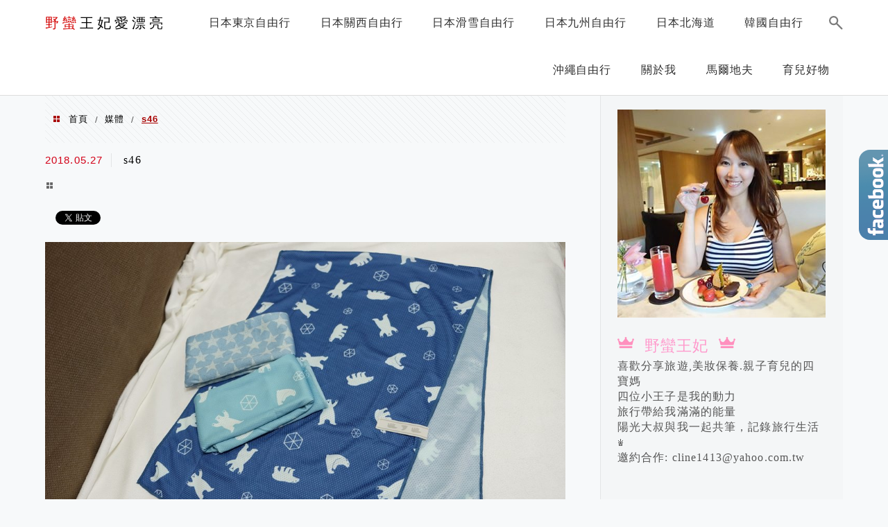

--- FILE ---
content_type: text/html; charset=UTF-8
request_url: https://cline1413.com.tw/shadez/s46-2/
body_size: 22569
content:
<!DOCTYPE html>
<!--[if IE 7 | IE 8]>
<html class="ie" lang="zh-TW">
<![endif]-->
<!--[if !(IE 7) | !(IE 8)  ]><!-->
<html lang="zh-TW" class="no-js">
<!--<![endif]-->

<head>
	<meta charset="UTF-8">
	<meta name="robots" content="all" />
	<meta name="author" content="野蠻王妃愛漂亮" />
	<meta name="rating" content="general" />
	<meta name="viewport" content="width=device-width" />
	<link rel="profile" href="https://gmpg.org/xfn/11">
	<link rel="alternate" title="RSS 2.0 訂閱最新文章" href="https://cline1413.com.tw/feed/" />
	<link rel="pingback" href="https://cline1413.com.tw/xmlrpc.php">
	<!--[if lt IE 9]>
	<script src="//html5shiv.googlecode.com/svn/trunk/html5.js"></script>
	<![endif]-->
	<link rel='preload' href='https://cline1413.com.tw/wp-content/themes/achang-jinsha/css/style.min.css?ver=1706644075' as='style' />
<link rel='preload' href='https://cline1413.com.tw/wp-content/themes/achang-jinsha/css/minify/style.rwd.min.css?ver=1706644075' as='style' />
<link rel='preload' href='https://cline1413.com.tw/wp-content/themes/achang-jinsha/js/minify/rwd-menu.min.js?ver=1706644075' as='script' />
<meta name='robots' content='index, follow, max-image-preview:large, max-snippet:-1, max-video-preview:-1' />
	<style>img:is([sizes="auto" i], [sizes^="auto," i]) { contain-intrinsic-size: 3000px 1500px }</style>
	
	<!-- This site is optimized with the Yoast SEO plugin v26.7 - https://yoast.com/wordpress/plugins/seo/ -->
	<title>s46 - 野蠻王妃愛漂亮</title>
	<link rel="canonical" href="https://cline1413.com.tw/shadez/s46-2/" />
	<meta property="og:locale" content="zh_TW" />
	<meta property="og:type" content="article" />
	<meta property="og:title" content="s46 - 野蠻王妃愛漂亮" />
	<meta property="og:url" content="https://cline1413.com.tw/shadez/s46-2/" />
	<meta property="og:site_name" content="野蠻王妃愛漂亮" />
	<meta property="og:image" content="https://cline1413.com.tw/shadez/s46-2" />
	<meta property="og:image:width" content="1000" />
	<meta property="og:image:height" content="667" />
	<meta property="og:image:type" content="image/jpeg" />
	<script type="application/ld+json" class="yoast-schema-graph">{"@context":"https://schema.org","@graph":[{"@type":"WebPage","@id":"https://cline1413.com.tw/shadez/s46-2/","url":"https://cline1413.com.tw/shadez/s46-2/","name":"s46 - 野蠻王妃愛漂亮","isPartOf":{"@id":"https://cline1413.com.tw/#website"},"primaryImageOfPage":{"@id":"https://cline1413.com.tw/shadez/s46-2/#primaryimage"},"image":{"@id":"https://cline1413.com.tw/shadez/s46-2/#primaryimage"},"thumbnailUrl":"https://i0.wp.com/cline1413.com.tw/wp-content/uploads/20180527213458_36.jpg?fit=1000%2C667&quality=100&ssl=1","datePublished":"2018-05-27T13:34:58+00:00","breadcrumb":{"@id":"https://cline1413.com.tw/shadez/s46-2/#breadcrumb"},"inLanguage":"zh-TW","potentialAction":[{"@type":"ReadAction","target":["https://cline1413.com.tw/shadez/s46-2/"]}]},{"@type":"ImageObject","inLanguage":"zh-TW","@id":"https://cline1413.com.tw/shadez/s46-2/#primaryimage","url":"https://i0.wp.com/cline1413.com.tw/wp-content/uploads/20180527213458_36.jpg?fit=1000%2C667&quality=100&ssl=1","contentUrl":"https://i0.wp.com/cline1413.com.tw/wp-content/uploads/20180527213458_36.jpg?fit=1000%2C667&quality=100&ssl=1"},{"@type":"BreadcrumbList","@id":"https://cline1413.com.tw/shadez/s46-2/#breadcrumb","itemListElement":[{"@type":"ListItem","position":1,"name":"首頁","item":"https://cline1413.com.tw/"},{"@type":"ListItem","position":2,"name":"▌團購▌夏日清涼一夏團【艾美特手持&#038;夾式風扇、電扇全系列 x瑞士shadez太陽眼鏡】","item":"https://cline1413.com.tw/shadez/"},{"@type":"ListItem","position":3,"name":"s46"}]},{"@type":"WebSite","@id":"https://cline1413.com.tw/#website","url":"https://cline1413.com.tw/","name":"野蠻王妃愛漂亮","description":"旅遊，親子育兒，美妝保養","potentialAction":[{"@type":"SearchAction","target":{"@type":"EntryPoint","urlTemplate":"https://cline1413.com.tw/?s={search_term_string}"},"query-input":{"@type":"PropertyValueSpecification","valueRequired":true,"valueName":"search_term_string"}}],"inLanguage":"zh-TW"}]}</script>
	<!-- / Yoast SEO plugin. -->


<link rel='dns-prefetch' href='//stats.wp.com' />
<link rel='preconnect' href='//i0.wp.com' />
<script type="text/javascript">
/* <![CDATA[ */
window._wpemojiSettings = {"baseUrl":"https:\/\/s.w.org\/images\/core\/emoji\/16.0.1\/72x72\/","ext":".png","svgUrl":"https:\/\/s.w.org\/images\/core\/emoji\/16.0.1\/svg\/","svgExt":".svg","source":{"concatemoji":"https:\/\/cline1413.com.tw\/wp-includes\/js\/wp-emoji-release.min.js?ver=6.8.3"}};
/*! This file is auto-generated */
!function(s,n){var o,i,e;function c(e){try{var t={supportTests:e,timestamp:(new Date).valueOf()};sessionStorage.setItem(o,JSON.stringify(t))}catch(e){}}function p(e,t,n){e.clearRect(0,0,e.canvas.width,e.canvas.height),e.fillText(t,0,0);var t=new Uint32Array(e.getImageData(0,0,e.canvas.width,e.canvas.height).data),a=(e.clearRect(0,0,e.canvas.width,e.canvas.height),e.fillText(n,0,0),new Uint32Array(e.getImageData(0,0,e.canvas.width,e.canvas.height).data));return t.every(function(e,t){return e===a[t]})}function u(e,t){e.clearRect(0,0,e.canvas.width,e.canvas.height),e.fillText(t,0,0);for(var n=e.getImageData(16,16,1,1),a=0;a<n.data.length;a++)if(0!==n.data[a])return!1;return!0}function f(e,t,n,a){switch(t){case"flag":return n(e,"\ud83c\udff3\ufe0f\u200d\u26a7\ufe0f","\ud83c\udff3\ufe0f\u200b\u26a7\ufe0f")?!1:!n(e,"\ud83c\udde8\ud83c\uddf6","\ud83c\udde8\u200b\ud83c\uddf6")&&!n(e,"\ud83c\udff4\udb40\udc67\udb40\udc62\udb40\udc65\udb40\udc6e\udb40\udc67\udb40\udc7f","\ud83c\udff4\u200b\udb40\udc67\u200b\udb40\udc62\u200b\udb40\udc65\u200b\udb40\udc6e\u200b\udb40\udc67\u200b\udb40\udc7f");case"emoji":return!a(e,"\ud83e\udedf")}return!1}function g(e,t,n,a){var r="undefined"!=typeof WorkerGlobalScope&&self instanceof WorkerGlobalScope?new OffscreenCanvas(300,150):s.createElement("canvas"),o=r.getContext("2d",{willReadFrequently:!0}),i=(o.textBaseline="top",o.font="600 32px Arial",{});return e.forEach(function(e){i[e]=t(o,e,n,a)}),i}function t(e){var t=s.createElement("script");t.src=e,t.defer=!0,s.head.appendChild(t)}"undefined"!=typeof Promise&&(o="wpEmojiSettingsSupports",i=["flag","emoji"],n.supports={everything:!0,everythingExceptFlag:!0},e=new Promise(function(e){s.addEventListener("DOMContentLoaded",e,{once:!0})}),new Promise(function(t){var n=function(){try{var e=JSON.parse(sessionStorage.getItem(o));if("object"==typeof e&&"number"==typeof e.timestamp&&(new Date).valueOf()<e.timestamp+604800&&"object"==typeof e.supportTests)return e.supportTests}catch(e){}return null}();if(!n){if("undefined"!=typeof Worker&&"undefined"!=typeof OffscreenCanvas&&"undefined"!=typeof URL&&URL.createObjectURL&&"undefined"!=typeof Blob)try{var e="postMessage("+g.toString()+"("+[JSON.stringify(i),f.toString(),p.toString(),u.toString()].join(",")+"));",a=new Blob([e],{type:"text/javascript"}),r=new Worker(URL.createObjectURL(a),{name:"wpTestEmojiSupports"});return void(r.onmessage=function(e){c(n=e.data),r.terminate(),t(n)})}catch(e){}c(n=g(i,f,p,u))}t(n)}).then(function(e){for(var t in e)n.supports[t]=e[t],n.supports.everything=n.supports.everything&&n.supports[t],"flag"!==t&&(n.supports.everythingExceptFlag=n.supports.everythingExceptFlag&&n.supports[t]);n.supports.everythingExceptFlag=n.supports.everythingExceptFlag&&!n.supports.flag,n.DOMReady=!1,n.readyCallback=function(){n.DOMReady=!0}}).then(function(){return e}).then(function(){var e;n.supports.everything||(n.readyCallback(),(e=n.source||{}).concatemoji?t(e.concatemoji):e.wpemoji&&e.twemoji&&(t(e.twemoji),t(e.wpemoji)))}))}((window,document),window._wpemojiSettings);
/* ]]> */
</script>

<link rel='stylesheet' id='sbi_styles-css' href='https://cline1413.com.tw/wp-content/plugins/instagram-feed/css/sbi-styles.min.css?ver=6.10.0' type='text/css' media='all' />
<style id='wp-emoji-styles-inline-css' type='text/css'>

	img.wp-smiley, img.emoji {
		display: inline !important;
		border: none !important;
		box-shadow: none !important;
		height: 1em !important;
		width: 1em !important;
		margin: 0 0.07em !important;
		vertical-align: -0.1em !important;
		background: none !important;
		padding: 0 !important;
	}
</style>
<link rel='stylesheet' id='wp-block-library-css' href='https://cline1413.com.tw/wp-includes/css/dist/block-library/style.min.css?ver=6.8.3' type='text/css' media='all' />
<style id='classic-theme-styles-inline-css' type='text/css'>
/*! This file is auto-generated */
.wp-block-button__link{color:#fff;background-color:#32373c;border-radius:9999px;box-shadow:none;text-decoration:none;padding:calc(.667em + 2px) calc(1.333em + 2px);font-size:1.125em}.wp-block-file__button{background:#32373c;color:#fff;text-decoration:none}
</style>
<style id='achang-pencil-box-style-box-style-inline-css' type='text/css'>
.apb-highlighter-highlight{background:linear-gradient(to top,var(--apb-highlighter-color,#fff59d) 60%,transparent 60%);padding:2px 4px}.apb-highlighter-highlight,.apb-highlighter-line{border-radius:2px;-webkit-box-decoration-break:clone;box-decoration-break:clone;display:inline}.apb-highlighter-line{background:linear-gradient(transparent 40%,hsla(0,0%,100%,0) 40%,var(--apb-highlighter-color,#ccff90) 50%,transparent 70%);padding:3px 6px}.apb-underline{background:transparent;-webkit-box-decoration-break:clone;box-decoration-break:clone;display:inline;padding-bottom:2px;text-decoration:none}.apb-underline-normal{border-bottom:2px solid var(--apb-underline-color,red);padding-bottom:3px}.apb-underline-wavy{text-decoration-color:var(--apb-underline-color,red);text-decoration-line:underline;-webkit-text-decoration-skip-ink:none;text-decoration-skip-ink:none;text-decoration-style:wavy;text-decoration-thickness:2px;text-underline-offset:3px}.apb-underline-dashed{border-bottom:2px dashed var(--apb-underline-color,red);padding-bottom:3px}.apb-underline-crayon{background:linear-gradient(transparent 40%,hsla(0,0%,100%,0) 40%,var(--apb-underline-color,red) 90%,transparent 95%);border-radius:3px;padding:3px 6px;position:relative}.apb-font-size{display:inline}.apb-style-box{margin:1em 0;position:relative}.apb-style-box .apb-box-title{align-items:center;color:var(--apb-title-color,inherit);display:flex;font-size:var(--apb-title-font-size,1.2em);font-weight:700}.apb-style-box .apb-box-title .apb-title-icon{font-size:1em;margin-right:10px}.apb-style-box .apb-box-title .apb-title-text{flex-grow:1}.apb-style-box .apb-box-content>:first-child{margin-top:0}.apb-style-box .apb-box-content>:last-child{margin-bottom:0}.apb-layout-info{border-color:var(--apb-box-color,#ddd);border-radius:4px;border-style:var(--apb-border-line-style,solid);border-width:var(--apb-border-width,2px)}.apb-layout-info .apb-box-title{background-color:var(--apb-box-color,#ddd);color:var(--apb-title-color,#333);padding:10px 15px}.apb-layout-info .apb-box-content{background-color:#fff;padding:15px}.apb-layout-alert{border:1px solid transparent;border-radius:.375rem;padding:1rem}.apb-layout-alert .apb-box-content,.apb-layout-alert .apb-box-title{background:transparent;padding:0}.apb-layout-alert .apb-box-title{margin-bottom:.5rem}.apb-layout-alert.apb-alert-type-custom{background-color:var(--apb-box-color,#cfe2ff);border-color:var(--apb-border-color,#9ec5fe);border-style:var(--apb-border-line-style,solid);border-width:var(--apb-border-width,1px);color:var(--apb-title-color,#333)}.apb-layout-alert.apb-alert-type-custom .apb-box-title{color:var(--apb-title-color,#333)}.apb-layout-alert.apb-alert-type-info{background-color:#cfe2ff;border-color:#9ec5fe;color:#0a58ca}.apb-layout-alert.apb-alert-type-info .apb-box-title{color:var(--apb-title-color,#0a58ca)}.apb-layout-alert.apb-alert-type-success{background-color:#d1e7dd;border-color:#a3cfbb;color:#146c43}.apb-layout-alert.apb-alert-type-success .apb-box-title{color:var(--apb-title-color,#146c43)}.apb-layout-alert.apb-alert-type-warning{background-color:#fff3cd;border-color:#ffecb5;color:#664d03}.apb-layout-alert.apb-alert-type-warning .apb-box-title{color:var(--apb-title-color,#664d03)}.apb-layout-alert.apb-alert-type-danger{background-color:#f8d7da;border-color:#f1aeb5;color:#842029}.apb-layout-alert.apb-alert-type-danger .apb-box-title{color:var(--apb-title-color,#842029)}.apb-layout-morandi-alert{background-color:var(--apb-box-color,#f7f4eb);border:1px solid var(--apb-box-color,#f7f4eb);border-left:var(--apb-border-width,4px) solid var(--apb-border-color,#d9d2c6);border-radius:.375rem;box-shadow:0 1px 2px 0 rgba(0,0,0,.05);padding:1rem}.apb-layout-morandi-alert .apb-box-title{background:transparent;color:var(--apb-title-color,#2d3748);font-size:var(--apb-title-font-size,1em);font-weight:700;margin-bottom:.25rem;padding:0}.apb-layout-morandi-alert .apb-box-content{background:transparent;color:#4a5568;padding:0}.apb-layout-centered-title{background-color:#fff;border-color:var(--apb-box-color,#ddd);border-radius:4px;border-style:var(--apb-border-line-style,solid);border-width:var(--apb-border-width,2px);margin-top:1.5em;padding:25px 15px 15px;position:relative}.apb-layout-centered-title .apb-box-title{background:var(--apb-title-bg-color,#fff);color:var(--apb-title-color,var(--apb-box-color,#333));left:20px;padding:0 10px;position:absolute;top:-.8em}.apb-layout-centered-title .apb-box-content{background:transparent;padding:0}.wp-block-achang-pencil-box-code-box{border-radius:8px;box-shadow:0 2px 8px rgba(0,0,0,.1);font-family:Consolas,Monaco,Courier New,monospace;margin:1.5em 0;overflow:hidden;position:relative}.wp-block-achang-pencil-box-code-box .apb-code-box-header{align-items:center;border-bottom:1px solid;display:flex;font-size:13px;font-weight:500;justify-content:space-between;padding:12px 16px;position:relative}.wp-block-achang-pencil-box-code-box .apb-code-box-header .apb-code-language{font-family:-apple-system,BlinkMacSystemFont,Segoe UI,Roboto,sans-serif}.wp-block-achang-pencil-box-code-box .apb-code-content-wrapper{background:transparent;display:flex;max-height:500px;overflow:hidden;position:relative}.wp-block-achang-pencil-box-code-box .apb-line-numbers{border-right:1px solid;flex-shrink:0;font-size:14px;line-height:1.5;min-width:50px;overflow-y:auto;padding:16px 8px;text-align:right;-webkit-user-select:none;-moz-user-select:none;user-select:none;-ms-overflow-style:none;position:relative;scrollbar-width:none;z-index:1}.wp-block-achang-pencil-box-code-box .apb-line-numbers::-webkit-scrollbar{display:none}.wp-block-achang-pencil-box-code-box .apb-line-numbers .apb-line-number{display:block;line-height:1.5;white-space:nowrap}.wp-block-achang-pencil-box-code-box .apb-code-box-content{background:transparent;flex:1;font-size:14px;line-height:1.5;margin:0;min-width:0;overflow:auto;padding:16px;position:relative;white-space:pre!important;z-index:0}.wp-block-achang-pencil-box-code-box .apb-code-box-content code{background:transparent;border:none;display:block;font-family:inherit;font-size:inherit;line-height:inherit;margin:0;overflow-wrap:normal!important;padding:0;white-space:pre!important;word-break:normal!important}.wp-block-achang-pencil-box-code-box .apb-code-box-content code .token{display:inline}.wp-block-achang-pencil-box-code-box .apb-copy-button{background:transparent;border:1px solid;border-radius:4px;cursor:pointer;font-family:-apple-system,BlinkMacSystemFont,Segoe UI,Roboto,sans-serif;font-size:12px;padding:6px 12px;transition:all .2s ease}.wp-block-achang-pencil-box-code-box .apb-copy-button:hover{opacity:.8}.wp-block-achang-pencil-box-code-box .apb-copy-button:active{transform:scale(.95)}.wp-block-achang-pencil-box-code-box .apb-copy-button.apb-copy-success{animation:copySuccess .6s ease;background-color:#d4edda!important;border-color:#28a745!important;color:#155724!important}.wp-block-achang-pencil-box-code-box .apb-copy-button.apb-copy-error{animation:copyError .6s ease;background-color:#f8d7da!important;border-color:#dc3545!important;color:#721c24!important}.wp-block-achang-pencil-box-code-box .apb-copy-button-standalone{position:absolute;right:12px;top:12px;z-index:1}.apb-code-style-style-1{background:#f8f9fa;border:1px solid #e9ecef}.apb-code-style-style-1 .apb-code-box-header{background:#fff;border-bottom-color:#dee2e6;color:#495057}.apb-code-style-style-1 .apb-line-numbers{background:#f1f3f4;border-right-color:#dee2e6;color:#6c757d}.apb-code-style-style-1 .apb-code-box-content{background:#fff;color:#212529;text-shadow:none}.apb-code-style-style-1 .apb-code-box-content code[class*=language-]{text-shadow:none}.apb-code-style-style-1 .apb-copy-button{background:hsla(0,0%,100%,.8);border-color:#6c757d;color:#495057}.apb-code-style-style-1 .apb-copy-button:hover{background:#f8f9fa;border-color:#495057}.apb-code-style-style-1 .apb-copy-button.apb-copy-success{background:#d4edda;border-color:#28a745;color:#155724}.apb-code-style-style-1 .apb-copy-button.apb-copy-error{background:#f8d7da;border-color:#dc3545;color:#721c24}.apb-code-style-style-1 code .token.cdata,.apb-code-style-style-1 code .token.comment,.apb-code-style-style-1 code .token.doctype,.apb-code-style-style-1 code .token.prolog{color:#5a6b73}.apb-code-style-style-1 code .token.punctuation{color:#666}.apb-code-style-style-1 code .token.boolean,.apb-code-style-style-1 code .token.constant,.apb-code-style-style-1 code .token.deleted,.apb-code-style-style-1 code .token.number,.apb-code-style-style-1 code .token.property,.apb-code-style-style-1 code .token.symbol,.apb-code-style-style-1 code .token.tag{color:#d73a49}.apb-code-style-style-1 code .token.attr-name,.apb-code-style-style-1 code .token.builtin,.apb-code-style-style-1 code .token.char,.apb-code-style-style-1 code .token.inserted,.apb-code-style-style-1 code .token.selector,.apb-code-style-style-1 code .token.string{color:#22863a}.apb-code-style-style-1 code .token.entity,.apb-code-style-style-1 code .token.operator,.apb-code-style-style-1 code .token.url{color:#6f42c1}.apb-code-style-style-1 code .token.atrule,.apb-code-style-style-1 code .token.attr-value,.apb-code-style-style-1 code .token.keyword{color:#005cc5}.apb-code-style-style-1 code .token.class-name,.apb-code-style-style-1 code .token.function{color:#6f42c1}.apb-code-style-style-1 code .token.important,.apb-code-style-style-1 code .token.regex,.apb-code-style-style-1 code .token.variable{color:#e36209}.apb-code-style-style-2{background:#1e1e1e;border:1px solid #333}.apb-code-style-style-2 .apb-code-box-header{background:#2d2d30;border-bottom-color:#3e3e42;color:#ccc}.apb-code-style-style-2 .apb-line-numbers{background:#252526;border-right-color:#3e3e42;color:#858585}.apb-code-style-style-2 .apb-code-box-content{background:#1e1e1e;color:#f0f0f0}.apb-code-style-style-2 .apb-copy-button{background:rgba(45,45,48,.8);border-color:#6c6c6c;color:#ccc}.apb-code-style-style-2 .apb-copy-button:hover{background:#3e3e42;border-color:#ccc}.apb-code-style-style-2 .apb-copy-button.apb-copy-success{background:#0e5132;border-color:#28a745;color:#d4edda}.apb-code-style-style-2 .apb-copy-button.apb-copy-error{background:#58151c;border-color:#dc3545;color:#f8d7da}.apb-code-style-style-2 code .token.cdata,.apb-code-style-style-2 code .token.comment,.apb-code-style-style-2 code .token.doctype,.apb-code-style-style-2 code .token.prolog{color:#6a9955}.apb-code-style-style-2 code .token.punctuation{color:#d4d4d4}.apb-code-style-style-2 code .token.boolean,.apb-code-style-style-2 code .token.constant,.apb-code-style-style-2 code .token.deleted,.apb-code-style-style-2 code .token.number,.apb-code-style-style-2 code .token.property,.apb-code-style-style-2 code .token.symbol,.apb-code-style-style-2 code .token.tag{color:#b5cea8}.apb-code-style-style-2 code .token.attr-name,.apb-code-style-style-2 code .token.builtin,.apb-code-style-style-2 code .token.char,.apb-code-style-style-2 code .token.inserted,.apb-code-style-style-2 code .token.selector,.apb-code-style-style-2 code .token.string{color:#ce9178}.apb-code-style-style-2 code .token.entity,.apb-code-style-style-2 code .token.operator,.apb-code-style-style-2 code .token.url{color:#d4d4d4}.apb-code-style-style-2 code .token.atrule,.apb-code-style-style-2 code .token.attr-value,.apb-code-style-style-2 code .token.keyword{color:#569cd6}.apb-code-style-style-2 code .token.class-name,.apb-code-style-style-2 code .token.function{color:#dcdcaa}.apb-code-style-style-2 code .token.important,.apb-code-style-style-2 code .token.regex,.apb-code-style-style-2 code .token.variable{color:#ff8c00}@keyframes copySuccess{0%{transform:scale(1)}50%{background-color:#28a745;color:#fff;transform:scale(1.1)}to{transform:scale(1)}}@keyframes copyError{0%{transform:translateX(0)}25%{transform:translateX(-5px)}75%{transform:translateX(5px)}to{transform:translateX(0)}}@media(max-width:768px){.wp-block-achang-pencil-box-code-box .apb-code-box-header{font-size:12px;padding:10px 12px}.wp-block-achang-pencil-box-code-box .apb-line-numbers{font-size:11px;min-width:35px;padding:12px 6px}.wp-block-achang-pencil-box-code-box .apb-code-box-content{font-size:13px;padding:12px}.wp-block-achang-pencil-box-code-box .apb-copy-button{font-size:11px;padding:4px 8px}}@media print{.wp-block-achang-pencil-box-code-box{border:1px solid #000;box-shadow:none}.wp-block-achang-pencil-box-code-box .apb-copy-button{display:none}.wp-block-achang-pencil-box-code-box .apb-code-content-wrapper{max-height:none;overflow:visible}}

</style>
<link rel='stylesheet' id='quads-style-css-css' href='https://cline1413.com.tw/wp-content/plugins/quick-adsense-reloaded/includes/gutenberg/dist/blocks.style.build.css?ver=2.0.98.1' type='text/css' media='all' />
<link rel='stylesheet' id='mediaelement-css' href='https://cline1413.com.tw/wp-includes/js/mediaelement/mediaelementplayer-legacy.min.css?ver=4.2.17' type='text/css' media='all' />
<link rel='stylesheet' id='wp-mediaelement-css' href='https://cline1413.com.tw/wp-includes/js/mediaelement/wp-mediaelement.min.css?ver=6.8.3' type='text/css' media='all' />
<style id='jetpack-sharing-buttons-style-inline-css' type='text/css'>
.jetpack-sharing-buttons__services-list{display:flex;flex-direction:row;flex-wrap:wrap;gap:0;list-style-type:none;margin:5px;padding:0}.jetpack-sharing-buttons__services-list.has-small-icon-size{font-size:12px}.jetpack-sharing-buttons__services-list.has-normal-icon-size{font-size:16px}.jetpack-sharing-buttons__services-list.has-large-icon-size{font-size:24px}.jetpack-sharing-buttons__services-list.has-huge-icon-size{font-size:36px}@media print{.jetpack-sharing-buttons__services-list{display:none!important}}.editor-styles-wrapper .wp-block-jetpack-sharing-buttons{gap:0;padding-inline-start:0}ul.jetpack-sharing-buttons__services-list.has-background{padding:1.25em 2.375em}
</style>
<style id='global-styles-inline-css' type='text/css'>
:root{--wp--preset--aspect-ratio--square: 1;--wp--preset--aspect-ratio--4-3: 4/3;--wp--preset--aspect-ratio--3-4: 3/4;--wp--preset--aspect-ratio--3-2: 3/2;--wp--preset--aspect-ratio--2-3: 2/3;--wp--preset--aspect-ratio--16-9: 16/9;--wp--preset--aspect-ratio--9-16: 9/16;--wp--preset--color--black: #000000;--wp--preset--color--cyan-bluish-gray: #abb8c3;--wp--preset--color--white: #ffffff;--wp--preset--color--pale-pink: #f78da7;--wp--preset--color--vivid-red: #cf2e2e;--wp--preset--color--luminous-vivid-orange: #ff6900;--wp--preset--color--luminous-vivid-amber: #fcb900;--wp--preset--color--light-green-cyan: #7bdcb5;--wp--preset--color--vivid-green-cyan: #00d084;--wp--preset--color--pale-cyan-blue: #8ed1fc;--wp--preset--color--vivid-cyan-blue: #0693e3;--wp--preset--color--vivid-purple: #9b51e0;--wp--preset--gradient--vivid-cyan-blue-to-vivid-purple: linear-gradient(135deg,rgba(6,147,227,1) 0%,rgb(155,81,224) 100%);--wp--preset--gradient--light-green-cyan-to-vivid-green-cyan: linear-gradient(135deg,rgb(122,220,180) 0%,rgb(0,208,130) 100%);--wp--preset--gradient--luminous-vivid-amber-to-luminous-vivid-orange: linear-gradient(135deg,rgba(252,185,0,1) 0%,rgba(255,105,0,1) 100%);--wp--preset--gradient--luminous-vivid-orange-to-vivid-red: linear-gradient(135deg,rgba(255,105,0,1) 0%,rgb(207,46,46) 100%);--wp--preset--gradient--very-light-gray-to-cyan-bluish-gray: linear-gradient(135deg,rgb(238,238,238) 0%,rgb(169,184,195) 100%);--wp--preset--gradient--cool-to-warm-spectrum: linear-gradient(135deg,rgb(74,234,220) 0%,rgb(151,120,209) 20%,rgb(207,42,186) 40%,rgb(238,44,130) 60%,rgb(251,105,98) 80%,rgb(254,248,76) 100%);--wp--preset--gradient--blush-light-purple: linear-gradient(135deg,rgb(255,206,236) 0%,rgb(152,150,240) 100%);--wp--preset--gradient--blush-bordeaux: linear-gradient(135deg,rgb(254,205,165) 0%,rgb(254,45,45) 50%,rgb(107,0,62) 100%);--wp--preset--gradient--luminous-dusk: linear-gradient(135deg,rgb(255,203,112) 0%,rgb(199,81,192) 50%,rgb(65,88,208) 100%);--wp--preset--gradient--pale-ocean: linear-gradient(135deg,rgb(255,245,203) 0%,rgb(182,227,212) 50%,rgb(51,167,181) 100%);--wp--preset--gradient--electric-grass: linear-gradient(135deg,rgb(202,248,128) 0%,rgb(113,206,126) 100%);--wp--preset--gradient--midnight: linear-gradient(135deg,rgb(2,3,129) 0%,rgb(40,116,252) 100%);--wp--preset--font-size--small: 13px;--wp--preset--font-size--medium: 20px;--wp--preset--font-size--large: 36px;--wp--preset--font-size--x-large: 42px;--wp--preset--spacing--20: 0.44rem;--wp--preset--spacing--30: 0.67rem;--wp--preset--spacing--40: 1rem;--wp--preset--spacing--50: 1.5rem;--wp--preset--spacing--60: 2.25rem;--wp--preset--spacing--70: 3.38rem;--wp--preset--spacing--80: 5.06rem;--wp--preset--shadow--natural: 6px 6px 9px rgba(0, 0, 0, 0.2);--wp--preset--shadow--deep: 12px 12px 50px rgba(0, 0, 0, 0.4);--wp--preset--shadow--sharp: 6px 6px 0px rgba(0, 0, 0, 0.2);--wp--preset--shadow--outlined: 6px 6px 0px -3px rgba(255, 255, 255, 1), 6px 6px rgba(0, 0, 0, 1);--wp--preset--shadow--crisp: 6px 6px 0px rgba(0, 0, 0, 1);}:where(.is-layout-flex){gap: 0.5em;}:where(.is-layout-grid){gap: 0.5em;}body .is-layout-flex{display: flex;}.is-layout-flex{flex-wrap: wrap;align-items: center;}.is-layout-flex > :is(*, div){margin: 0;}body .is-layout-grid{display: grid;}.is-layout-grid > :is(*, div){margin: 0;}:where(.wp-block-columns.is-layout-flex){gap: 2em;}:where(.wp-block-columns.is-layout-grid){gap: 2em;}:where(.wp-block-post-template.is-layout-flex){gap: 1.25em;}:where(.wp-block-post-template.is-layout-grid){gap: 1.25em;}.has-black-color{color: var(--wp--preset--color--black) !important;}.has-cyan-bluish-gray-color{color: var(--wp--preset--color--cyan-bluish-gray) !important;}.has-white-color{color: var(--wp--preset--color--white) !important;}.has-pale-pink-color{color: var(--wp--preset--color--pale-pink) !important;}.has-vivid-red-color{color: var(--wp--preset--color--vivid-red) !important;}.has-luminous-vivid-orange-color{color: var(--wp--preset--color--luminous-vivid-orange) !important;}.has-luminous-vivid-amber-color{color: var(--wp--preset--color--luminous-vivid-amber) !important;}.has-light-green-cyan-color{color: var(--wp--preset--color--light-green-cyan) !important;}.has-vivid-green-cyan-color{color: var(--wp--preset--color--vivid-green-cyan) !important;}.has-pale-cyan-blue-color{color: var(--wp--preset--color--pale-cyan-blue) !important;}.has-vivid-cyan-blue-color{color: var(--wp--preset--color--vivid-cyan-blue) !important;}.has-vivid-purple-color{color: var(--wp--preset--color--vivid-purple) !important;}.has-black-background-color{background-color: var(--wp--preset--color--black) !important;}.has-cyan-bluish-gray-background-color{background-color: var(--wp--preset--color--cyan-bluish-gray) !important;}.has-white-background-color{background-color: var(--wp--preset--color--white) !important;}.has-pale-pink-background-color{background-color: var(--wp--preset--color--pale-pink) !important;}.has-vivid-red-background-color{background-color: var(--wp--preset--color--vivid-red) !important;}.has-luminous-vivid-orange-background-color{background-color: var(--wp--preset--color--luminous-vivid-orange) !important;}.has-luminous-vivid-amber-background-color{background-color: var(--wp--preset--color--luminous-vivid-amber) !important;}.has-light-green-cyan-background-color{background-color: var(--wp--preset--color--light-green-cyan) !important;}.has-vivid-green-cyan-background-color{background-color: var(--wp--preset--color--vivid-green-cyan) !important;}.has-pale-cyan-blue-background-color{background-color: var(--wp--preset--color--pale-cyan-blue) !important;}.has-vivid-cyan-blue-background-color{background-color: var(--wp--preset--color--vivid-cyan-blue) !important;}.has-vivid-purple-background-color{background-color: var(--wp--preset--color--vivid-purple) !important;}.has-black-border-color{border-color: var(--wp--preset--color--black) !important;}.has-cyan-bluish-gray-border-color{border-color: var(--wp--preset--color--cyan-bluish-gray) !important;}.has-white-border-color{border-color: var(--wp--preset--color--white) !important;}.has-pale-pink-border-color{border-color: var(--wp--preset--color--pale-pink) !important;}.has-vivid-red-border-color{border-color: var(--wp--preset--color--vivid-red) !important;}.has-luminous-vivid-orange-border-color{border-color: var(--wp--preset--color--luminous-vivid-orange) !important;}.has-luminous-vivid-amber-border-color{border-color: var(--wp--preset--color--luminous-vivid-amber) !important;}.has-light-green-cyan-border-color{border-color: var(--wp--preset--color--light-green-cyan) !important;}.has-vivid-green-cyan-border-color{border-color: var(--wp--preset--color--vivid-green-cyan) !important;}.has-pale-cyan-blue-border-color{border-color: var(--wp--preset--color--pale-cyan-blue) !important;}.has-vivid-cyan-blue-border-color{border-color: var(--wp--preset--color--vivid-cyan-blue) !important;}.has-vivid-purple-border-color{border-color: var(--wp--preset--color--vivid-purple) !important;}.has-vivid-cyan-blue-to-vivid-purple-gradient-background{background: var(--wp--preset--gradient--vivid-cyan-blue-to-vivid-purple) !important;}.has-light-green-cyan-to-vivid-green-cyan-gradient-background{background: var(--wp--preset--gradient--light-green-cyan-to-vivid-green-cyan) !important;}.has-luminous-vivid-amber-to-luminous-vivid-orange-gradient-background{background: var(--wp--preset--gradient--luminous-vivid-amber-to-luminous-vivid-orange) !important;}.has-luminous-vivid-orange-to-vivid-red-gradient-background{background: var(--wp--preset--gradient--luminous-vivid-orange-to-vivid-red) !important;}.has-very-light-gray-to-cyan-bluish-gray-gradient-background{background: var(--wp--preset--gradient--very-light-gray-to-cyan-bluish-gray) !important;}.has-cool-to-warm-spectrum-gradient-background{background: var(--wp--preset--gradient--cool-to-warm-spectrum) !important;}.has-blush-light-purple-gradient-background{background: var(--wp--preset--gradient--blush-light-purple) !important;}.has-blush-bordeaux-gradient-background{background: var(--wp--preset--gradient--blush-bordeaux) !important;}.has-luminous-dusk-gradient-background{background: var(--wp--preset--gradient--luminous-dusk) !important;}.has-pale-ocean-gradient-background{background: var(--wp--preset--gradient--pale-ocean) !important;}.has-electric-grass-gradient-background{background: var(--wp--preset--gradient--electric-grass) !important;}.has-midnight-gradient-background{background: var(--wp--preset--gradient--midnight) !important;}.has-small-font-size{font-size: var(--wp--preset--font-size--small) !important;}.has-medium-font-size{font-size: var(--wp--preset--font-size--medium) !important;}.has-large-font-size{font-size: var(--wp--preset--font-size--large) !important;}.has-x-large-font-size{font-size: var(--wp--preset--font-size--x-large) !important;}
:where(.wp-block-post-template.is-layout-flex){gap: 1.25em;}:where(.wp-block-post-template.is-layout-grid){gap: 1.25em;}
:where(.wp-block-columns.is-layout-flex){gap: 2em;}:where(.wp-block-columns.is-layout-grid){gap: 2em;}
:root :where(.wp-block-pullquote){font-size: 1.5em;line-height: 1.6;}
</style>
<link rel='stylesheet' id='achang-pencil-box-css' href='https://cline1413.com.tw/wp-content/plugins/achang-pencil-box/public/css/achang-pencil-box-public.css?ver=1.9.3.1762742007.2.2.9.1' type='text/css' media='all' />
<link rel='stylesheet' id='atd-public-style-css' href='https://cline1413.com.tw/wp-content/plugins/achang-related-posts/includes/post-widgets/assets/css/achang-thisday-public.css?ver=1.1.7' type='text/css' media='all' />
<link rel='stylesheet' id='wpa-css-css' href='https://cline1413.com.tw/wp-content/plugins/honeypot/includes/css/wpa.css?ver=2.3.04' type='text/css' media='all' />
<link rel='stylesheet' id='achang_pt-frontend-css-css' href='https://cline1413.com.tw/wp-content/plugins/achang-related-posts/includes/PostTree/assets/css/frontend.css?ver=1768277254' type='text/css' media='all' />
<link rel='stylesheet' id='achang_pt-category-tree-css-css' href='https://cline1413.com.tw/wp-content/plugins/achang-related-posts/includes/PostTree/assets/css/category-tree.css?ver=1768277254' type='text/css' media='all' />
<link rel='stylesheet' id='achang_pt-shortcode-css-css' href='https://cline1413.com.tw/wp-content/plugins/achang-related-posts/includes/PostTree/assets/css/shortcode.css?ver=1768277254' type='text/css' media='all' />
<link rel='stylesheet' id='flexslider2.6.0-css' href='https://cline1413.com.tw/wp-content/themes/achang-jinsha/assets/FlexSlider-2.6.0/flexslider.min.css?ver=6.8.3' type='text/css' media='all' />
<link rel='stylesheet' id='dashicons-css' href='https://cline1413.com.tw/wp-includes/css/dashicons.min.css?ver=6.8.3' type='text/css' media='all' />
<link rel='stylesheet' id='achang-icon-css' href='https://cline1413.com.tw/wp-content/themes/achang-jinsha/images/achang-icon/style.css?ver=6.8.3' type='text/css' media='all' />
<link rel='stylesheet' id='icomoon-icon-css' href='https://cline1413.com.tw/wp-content/themes/achang-jinsha/images/icomoon-icon/style.css?ver=6.8.3' type='text/css' media='all' />
<link rel='stylesheet' id='awesome-css' href='https://cline1413.com.tw/wp-content/themes/achang-jinsha/images/fontawesome/css/all.min.css?ver=2.2.9.1' type='text/css' media='all' />
<link rel='stylesheet' id='achang_theme-style-css' href='https://cline1413.com.tw/wp-content/themes/achang-jinsha/css/style.min.css?ver=1706644075' type='text/css' media='all' />
<link rel='stylesheet' id='achang_theme-style-rwd-css' href='https://cline1413.com.tw/wp-content/themes/achang-jinsha/css/minify/style.rwd.min.css?ver=1706644075' type='text/css' media='all' />
<link rel='stylesheet' id='dtree.css-css' href='https://cline1413.com.tw/wp-content/plugins/wp-dtree-30/wp-dtree.min.css?ver=4.4.5' type='text/css' media='all' />
<script type="text/javascript" src="https://cline1413.com.tw/wp-includes/js/jquery/jquery.min.js?ver=3.7.1" id="jquery-core-js"></script>
<script type="text/javascript" src="https://cline1413.com.tw/wp-includes/js/jquery/jquery-migrate.min.js?ver=3.4.1" id="jquery-migrate-js"></script>
<script type="text/javascript" id="wk-tag-manager-script-js-after">
/* <![CDATA[ */
function shouldTrack(){
var trackLoggedIn = true;
var loggedIn = false;
if(!loggedIn){
return true;
} else if( trackLoggedIn ) {
return true;
}
return false;
}
function hasWKGoogleAnalyticsCookie() {
return (new RegExp('wp_wk_ga_untrack_' + document.location.hostname)).test(document.cookie);
}
if (!hasWKGoogleAnalyticsCookie() && shouldTrack()) {
//Google Tag Manager
(function (w, d, s, l, i) {
w[l] = w[l] || [];
w[l].push({
'gtm.start':
new Date().getTime(), event: 'gtm.js'
});
var f = d.getElementsByTagName(s)[0],
j = d.createElement(s), dl = l != 'dataLayer' ? '&l=' + l : '';
j.async = true;
j.src =
'https://www.googletagmanager.com/gtm.js?id=' + i + dl;
f.parentNode.insertBefore(j, f);
})(window, document, 'script', 'dataLayer', 'GTM-5W2RLH9');
}
/* ]]> */
</script>
<script type="text/javascript" defer="defer" src="https://cline1413.com.tw/wp-content/themes/achang-jinsha/assets/FlexSlider-2.6.0/jquery.flexslider-min.js?ver=1.0" id="flexslider2.6.0-js"></script>
<script type="text/javascript" id="init-js-extra">
/* <![CDATA[ */
var init_params = {"ajaxurl":"https:\/\/cline1413.com.tw\/wp-admin\/admin-ajax.php","is_user_logged_in":"","slider_time":"3000"};
/* ]]> */
</script>
<script type="text/javascript" async="async" src="https://cline1413.com.tw/wp-content/themes/achang-jinsha/js/minify/init.min.js?ver=2.2.9.1" id="init-js"></script>
<script type="text/javascript" src="https://cline1413.com.tw/wp-content/themes/achang-jinsha/js/minify/rwd-menu.min.js?ver=1706644075" id="achang_rwd-menu-js"></script>
<script type="text/javascript" id="dtree-js-extra">
/* <![CDATA[ */
var WPdTreeSettings = {"animate":"1","duration":"250","imgurl":"https:\/\/cline1413.com.tw\/wp-content\/plugins\/wp-dtree-30\/"};
/* ]]> */
</script>
<script type="text/javascript" src="https://cline1413.com.tw/wp-content/plugins/wp-dtree-30/wp-dtree.min.js?ver=4.4.5" id="dtree-js"></script>
<link rel="https://api.w.org/" href="https://cline1413.com.tw/wp-json/" /><link rel="alternate" title="JSON" type="application/json" href="https://cline1413.com.tw/wp-json/wp/v2/media/11467" /><meta name="generator" content="WordPress 6.8.3" />
<link rel='shortlink' href='https://wp.me/a920F6-2YX' />
<link rel="alternate" title="oEmbed (JSON)" type="application/json+oembed" href="https://cline1413.com.tw/wp-json/oembed/1.0/embed?url=https%3A%2F%2Fcline1413.com.tw%2Fshadez%2Fs46-2%2F" />
<link rel="alternate" title="oEmbed (XML)" type="text/xml+oembed" href="https://cline1413.com.tw/wp-json/oembed/1.0/embed?url=https%3A%2F%2Fcline1413.com.tw%2Fshadez%2Fs46-2%2F&#038;format=xml" />
	<style>img#wpstats{display:none}</style>
		<script async src="https://pagead2.googlesyndication.com/pagead/js/adsbygoogle.js?client=ca-pub-9767966869087000"
     crossorigin="anonymous"></script><script>document.cookie = 'quads_browser_width='+screen.width;</script><script>jQuery($ => {
        $("#primary-menu").on("click",e=>{
            if($(e.target).hasClass("search-icon")){
                $("#primary-search").show();
                $("#search-cover").show();
                $("header .search-field").focus();
            }else{
                if( 0 === $(e.target).parents("#primary-search").length){
                    $("#primary-search").hide();
                    $("#search-cover").hide();
                }
            }
        })
    })</script><link rel="preload" as="image" href="https://i0.wp.com/cline1413.com.tw/wp-content/uploads/20211019203234_84.jpg?fit=1200%2C675&quality=100&ssl=1" /><link rel="shortcut icon" href="https://cline1413.com.tw/wp-content/themes/achang-jinsha/images/favicon.ico" /><meta property="fb:app_id" content="1582439345162106" /><style type="text/css">#main article .desc .inner-desc {font-family: "Microsoft JhengHei","微軟正黑體";font-size: 18px;letter-spacing: 0.07em;line-height: 32px;}	#main article p, #main article div {font-family: "Microsoft JhengHei","微軟正黑體";font-size: 18px;letter-spacing: 0.07em;line-height: 32px;}	</style><link rel="preconnect" href="//connect.facebook.net/zh_TW/sdk.js" />      <meta name="onesignal" content="wordpress-plugin"/>
            <script>

      window.OneSignalDeferred = window.OneSignalDeferred || [];

      OneSignalDeferred.push(function(OneSignal) {
        var oneSignal_options = {};
        window._oneSignalInitOptions = oneSignal_options;

        oneSignal_options['serviceWorkerParam'] = { scope: '/' };
oneSignal_options['serviceWorkerPath'] = 'OneSignalSDKWorker.js.php';

        OneSignal.Notifications.setDefaultUrl("https://cline1413.com.tw");

        oneSignal_options['wordpress'] = true;
oneSignal_options['appId'] = 'b46f0b0a-5888-4cbe-9a24-fffa6cd41b63';
oneSignal_options['allowLocalhostAsSecureOrigin'] = true;
oneSignal_options['httpPermissionRequest'] = { };
oneSignal_options['httpPermissionRequest']['enable'] = true;
oneSignal_options['welcomeNotification'] = { };
oneSignal_options['welcomeNotification']['title'] = "";
oneSignal_options['welcomeNotification']['message'] = "感謝您的訂閱！";
oneSignal_options['path'] = "https://cline1413.com.tw/wp-content/plugins/onesignal-free-web-push-notifications/sdk_files/";
oneSignal_options['safari_web_id'] = "web.onesignal.auto.445d0d2a-d94a-41a6-9db5-6271b7cfba3f";
oneSignal_options['promptOptions'] = { };
oneSignal_options['notifyButton'] = { };
oneSignal_options['notifyButton']['enable'] = true;
oneSignal_options['notifyButton']['position'] = 'bottom-right';
oneSignal_options['notifyButton']['theme'] = 'default';
oneSignal_options['notifyButton']['size'] = 'medium';
oneSignal_options['notifyButton']['showCredit'] = true;
oneSignal_options['notifyButton']['text'] = {};
oneSignal_options['notifyButton']['text']['tip.state.unsubscribed'] = '訂閱通知';
oneSignal_options['notifyButton']['text']['tip.state.subscribed'] = '您已經訂閱通知';
oneSignal_options['notifyButton']['text']['tip.state.blocked'] = '您已經封鎖通知';
oneSignal_options['notifyButton']['text']['message.action.subscribed'] = '感謝您的訂閱！';
oneSignal_options['notifyButton']['text']['message.action.resubscribed'] = '您已訂閱的通知';
oneSignal_options['notifyButton']['text']['message.action.unsubscribed'] = '您將不會再收到通知';
oneSignal_options['notifyButton']['text']['dialog.main.title'] = '管理網站訂閱通知';
oneSignal_options['notifyButton']['text']['dialog.main.button.subscribe'] = '訂閱';
oneSignal_options['notifyButton']['text']['dialog.main.button.unsubscribe'] = '取消訂閱';
oneSignal_options['notifyButton']['text']['dialog.blocked.title'] = '解除封鎖通知';
oneSignal_options['notifyButton']['text']['dialog.blocked.message'] = '依照下列說明開啟通知';
              OneSignal.init(window._oneSignalInitOptions);
              OneSignal.Slidedown.promptPush()      });

      function documentInitOneSignal() {
        var oneSignal_elements = document.getElementsByClassName("OneSignal-prompt");

        var oneSignalLinkClickHandler = function(event) { OneSignal.Notifications.requestPermission(); event.preventDefault(); };        for(var i = 0; i < oneSignal_elements.length; i++)
          oneSignal_elements[i].addEventListener('click', oneSignalLinkClickHandler, false);
      }

      if (document.readyState === 'complete') {
           documentInitOneSignal();
      }
      else {
           window.addEventListener("load", function(event){
               documentInitOneSignal();
          });
      }
    </script>
<link rel="preconnect" href="//connect.facebook.net/zh_TW/all.js" /><script async src="//"></script>
<script>
  (adsbygoogle = window.adsbygoogle || []).push({
    google_ad_client: "ca-pub-6045028848437371",
    enable_page_level_ads: true
  });
</script>

<!-- Google Tag Manager -->
<script>(function(w,d,s,l,i){w[l]=w[l]||[];w[l].push({'gtm.start':
new Date().getTime(),event:'gtm.js'});var f=d.getElementsByTagName(s)[0],
j=d.createElement(s),dl=l!='dataLayer'?'&l='+l:'';j.async=true;j.src=
'https://www.googletagmanager.com/gtm.js?id='+i+dl;f.parentNode.insertBefore(j,f);
})(window,document,'script','dataLayer','GTM-MG3Z8K4');</script>
<!-- End Google Tag Manager --><link rel="preload" as="image" href="https://i0.wp.com/cline1413.com.tw/wp-content/uploads/20180527213458_36.jpg?w=1000&amp;quality=100&amp;ssl=1" media="(max-resolution:1000wdpi)"><link rel="preload" as="image" href="https://i0.wp.com/cline1413.com.tw/wp-content/uploads/20180527213458_36.jpg?resize=768%2C512&amp;quality=100&amp;ssl=1" media="(max-resolution:768wdpi)"></head>

<body class="attachment wp-singular attachment-template-default single single-attachment postid-11467 attachmentid-11467 attachment-jpeg wp-theme-achang-jinsha">
<!-- Google Tag Manager (noscript) -->
<noscript><iframe src="https://www.googletagmanager.com/ns.html?id=GTM-MG3Z8K4"
height="0" width="0" style="display:none;visibility:hidden"></iframe></noscript>
<!-- End Google Tag Manager (noscript) -->
<noscript>
    <iframe src="https://www.googletagmanager.com/ns.html?id=GTM-5W2RLH9" height="0" width="0"
        style="display:none;visibility:hidden"></iframe>
</noscript>

	<header id="header">
		<div class="header-area">
			<div class="logo-area">
				<h2>                    <a id="logo" href="https://cline1413.com.tw" title="野蠻王妃愛漂亮" class="text">
                        <div class="text"><span class="first-text">野蠻</span>王妃愛漂亮</div>                    </a>
				</h2>				<a id="rwd-logo" href="https://cline1413.com.tw" title="野蠻王妃愛漂亮" style="color: #000; font-size: 20px;">野蠻王妃愛漂亮</a>            </div>
			<div id="primary-menu">
				<nav id="access" role="navigation">
					<header>
						<h3 class="assistive-text">沖繩自由行</h3>
					</header>
					<svg viewBox="0 0 18 18" preserveAspectRatio="xMidYMid meet" focusable="false" class="search-icon icon"><path d="M 10,10 16.5,16.5 M 11,6 A 5,5 0 0 1 6,11 5,5 0 0 1 1,6 5,5 0 0 1 6,1 5,5 0 0 1 11,6 Z" class="search-icon icon" style="fill:none;stroke:#333333;stroke-width:2px;stroke-linecap:round;stroke-miterlimit:10"></path></svg><div id="primary-search"><form role="search" method="get" class="search-form" action="https://cline1413.com.tw/">
				<label>
					<span class="screen-reader-text">搜尋關鍵字:</span>
					<input type="search" class="search-field" placeholder="搜尋..." value="" name="s" />
				</label>
				<input type="submit" class="search-submit" value="搜尋" />
			</form></div><div id="search-cover"></div><div class="menu-%e6%b2%96%e7%b9%a9%e8%87%aa%e7%94%b1%e8%a1%8c-container"><ul id="achang_menu_wrap" class="menu"><li id="menu-item-28159" class="menu-item menu-item-type-taxonomy menu-item-object-category menu-item-has-children menu-item-28159"><a href="https://cline1413.com.tw/category/tokyo-japan-free-exercise/"><span>日本東京自由行</span></a>
<ul class="sub-menu">
	<li id="menu-item-28213" class="menu-item menu-item-type-taxonomy menu-item-object-category menu-item-28213"><a href="https://cline1413.com.tw/category/tokyo-japan-free-exercise/accommodation-in-tokyo/"><span>東京住宿</span></a></li>
	<li id="menu-item-28167" class="menu-item menu-item-type-taxonomy menu-item-object-category menu-item-28167"><a href="https://cline1413.com.tw/category/tokyo-japan-free-exercise/tokyo-trip-to-share/"><span>東京行程分享</span></a></li>
	<li id="menu-item-28207" class="menu-item menu-item-type-taxonomy menu-item-object-category menu-item-28207"><a href="https://cline1413.com.tw/category/tokyo-japan-free-exercise/tokyo-disney/"><span>東京迪士尼</span></a></li>
	<li id="menu-item-28205" class="menu-item menu-item-type-taxonomy menu-item-object-category menu-item-28205"><a href="https://cline1413.com.tw/category/tokyo-japan-free-exercise/tokyo-shopping/"><span>東京血拚</span></a></li>
	<li id="menu-item-28203" class="menu-item menu-item-type-taxonomy menu-item-object-category menu-item-28203"><a href="https://cline1413.com.tw/category/tokyo-japan-free-exercise/tokyo-traffic/"><span>東京交通</span></a></li>
	<li id="menu-item-28168" class="menu-item menu-item-type-taxonomy menu-item-object-category menu-item-28168"><a href="https://cline1413.com.tw/category/tokyo-japan-free-exercise/karuizawa-attractions/"><span>輕井澤景點</span></a></li>
	<li id="menu-item-28208" class="menu-item menu-item-type-taxonomy menu-item-object-category menu-item-28208"><a href="https://cline1413.com.tw/category/tokyo-japan-free-exercise/tokyo-hakone-free-exercise/"><span>東京箱根自由行</span></a></li>
	<li id="menu-item-28169" class="menu-item menu-item-type-taxonomy menu-item-object-category menu-item-28169"><a href="https://cline1413.com.tw/category/tokyo-japan-free-exercise/karuizawa-shopping/"><span>輕井澤OUTLET 購物</span></a></li>
	<li id="menu-item-28202" class="menu-item menu-item-type-taxonomy menu-item-object-category menu-item-28202"><a href="https://cline1413.com.tw/category/tokyo-japan-free-exercise/tokyo-cherry-blossom-viewing/"><span>東京賞櫻</span></a></li>
	<li id="menu-item-28204" class="menu-item menu-item-type-taxonomy menu-item-object-category menu-item-28204"><a href="https://cline1413.com.tw/category/tokyo-japan-free-exercise/kawaguchiko-accommodation/"><span>河口湖住宿景點美食</span></a></li>
	<li id="menu-item-28206" class="menu-item menu-item-type-taxonomy menu-item-object-category menu-item-28206"><a href="https://cline1413.com.tw/category/tokyo-japan-free-exercise/tokyo-cuisine/"><span>東京美食</span></a></li>
</ul>
</li>
<li id="menu-item-28160" class="menu-item menu-item-type-taxonomy menu-item-object-category menu-item-has-children menu-item-28160"><a href="https://cline1413.com.tw/category/kansai-free-exercise/"><span>日本關西自由行</span></a>
<ul class="sub-menu">
	<li id="menu-item-28190" class="menu-item menu-item-type-taxonomy menu-item-object-category menu-item-28190"><a href="https://cline1413.com.tw/category/kansai-free-exercise/kyoto-osaka-nara-free-exercise/"><span>京阪奈自由行程分享</span></a></li>
	<li id="menu-item-44633" class="menu-item menu-item-type-taxonomy menu-item-object-category menu-item-44633"><a href="https://cline1413.com.tw/category/2022%e9%97%9c%e8%a5%bf%e8%87%aa%e7%94%b1%e8%a1%8c/"><span>2022關西自由行</span></a></li>
	<li id="menu-item-28170" class="menu-item menu-item-type-taxonomy menu-item-object-category menu-item-28170"><a href="https://cline1413.com.tw/category/kansai-free-exercise/2108kansai-kyoto-osaka-family-fun-tour/"><span>2018關西親子遊</span></a></li>
	<li id="menu-item-28173" class="menu-item menu-item-type-taxonomy menu-item-object-category menu-item-28173"><a href="https://cline1413.com.tw/category/kansai-free-exercise/2017kansa/"><span>2017關西自由行</span></a></li>
	<li id="menu-item-28194" class="menu-item menu-item-type-taxonomy menu-item-object-category menu-item-28194"><a href="https://cline1413.com.tw/category/kansai-free-exercise/2015-kyoto-cherry-blossoms/"><span>2015京都賞櫻</span></a></li>
	<li id="menu-item-28193" class="menu-item menu-item-type-taxonomy menu-item-object-category menu-item-28193"><a href="https://cline1413.com.tw/category/kansai-free-exercise/2015-kyoto-tours-maple/"><span>2015京都賞楓</span></a></li>
	<li id="menu-item-28195" class="menu-item menu-item-type-taxonomy menu-item-object-category menu-item-28195"><a href="https://cline1413.com.tw/category/kansai-free-exercise/2014-kyoto-tours-maple/"><span>2014京都賞楓</span></a></li>
	<li id="menu-item-28172" class="menu-item menu-item-type-taxonomy menu-item-object-category menu-item-28172"><a href="https://cline1413.com.tw/category/kansai-free-exercise/kyoto-hotel-recommended/"><span>京都飯店推薦</span></a></li>
	<li id="menu-item-28171" class="menu-item menu-item-type-taxonomy menu-item-object-category menu-item-28171"><a href="https://cline1413.com.tw/category/kansai-free-exercise/osaka-hotel-recommended/"><span>大阪飯店推薦</span></a></li>
	<li id="menu-item-28199" class="menu-item menu-item-type-taxonomy menu-item-object-category menu-item-28199"><a href="https://cline1413.com.tw/category/kansai-free-exercise/kyoto-cherry-raiders/"><span>京都賞櫻攻略</span></a></li>
	<li id="menu-item-28192" class="menu-item menu-item-type-taxonomy menu-item-object-category menu-item-28192"><a href="https://cline1413.com.tw/category/kansai-free-exercise/osaka-travel-card/"><span>日本關西。大阪周遊卡</span></a></li>
	<li id="menu-item-28189" class="menu-item menu-item-type-taxonomy menu-item-object-category menu-item-28189"><a href="https://cline1413.com.tw/category/kansai-free-exercise/osaka-attractions/"><span>大阪景點</span></a></li>
	<li id="menu-item-28188" class="menu-item menu-item-type-taxonomy menu-item-object-category menu-item-28188"><a href="https://cline1413.com.tw/category/kansai-free-exercise/kansai-traffic/"><span>關西交通</span></a></li>
	<li id="menu-item-28191" class="menu-item menu-item-type-taxonomy menu-item-object-category menu-item-28191"><a href="https://cline1413.com.tw/category/kansai-free-exercise/kansai-shopping/"><span>關西血拚</span></a></li>
	<li id="menu-item-28198" class="menu-item menu-item-type-taxonomy menu-item-object-category menu-item-28198"><a href="https://cline1413.com.tw/category/kansai-free-exercise/kyoto-cuisine/"><span>京都美食</span></a></li>
	<li id="menu-item-28185" class="menu-item menu-item-type-taxonomy menu-item-object-category menu-item-28185"><a href="https://cline1413.com.tw/category/kobe-free-exercise/"><span>日本神戶自由行</span></a></li>
	<li id="menu-item-28196" class="menu-item menu-item-type-taxonomy menu-item-object-category menu-item-28196"><a href="https://cline1413.com.tw/category/kansai-free-exercise/osaka-universal-studios/"><span>日本大阪環球影城</span></a></li>
</ul>
</li>
<li id="menu-item-28161" class="menu-item menu-item-type-taxonomy menu-item-object-category menu-item-has-children menu-item-28161"><a href="https://cline1413.com.tw/category/skiing-in-japan/"><span>日本滑雪自由行</span></a>
<ul class="sub-menu">
	<li id="menu-item-28244" class="menu-item menu-item-type-taxonomy menu-item-object-category menu-item-28244"><a href="https://cline1413.com.tw/category/northeastern-japan-free-travel/"><span>日本東北自由行</span></a></li>
	<li id="menu-item-28174" class="menu-item menu-item-type-taxonomy menu-item-object-category menu-item-28174"><a href="https://cline1413.com.tw/category/skiing-in-japan/zao-ski/"><span>藏王滑雪</span></a></li>
	<li id="menu-item-28177" class="menu-item menu-item-type-taxonomy menu-item-object-category menu-item-28177"><a href="https://cline1413.com.tw/category/skiing-in-japan/japanese-ski-poisoning/japanese-ski-poisoning-japanese-ski-poisoning-skiing-in-japan/"><span>苗場滑雪</span></a></li>
	<li id="menu-item-28178" class="menu-item menu-item-type-taxonomy menu-item-object-category menu-item-28178"><a href="https://cline1413.com.tw/category/skiing-in-japan/japanese-ski-poisoning/shiga-kogen-ski-resort-japan/"><span>志賀滑雪</span></a></li>
	<li id="menu-item-28176" class="menu-item menu-item-type-taxonomy menu-item-object-category menu-item-28176"><a href="https://cline1413.com.tw/category/skiing-in-japan/japanese-ski-poisoning/japanese-ski-poisoning-japanese-ski-poisoning/"><span>輕井澤滑雪</span></a></li>
</ul>
</li>
<li id="menu-item-28180" class="menu-item menu-item-type-taxonomy menu-item-object-category menu-item-has-children menu-item-28180"><a href="https://cline1413.com.tw/category/japan-kyushu-free-exercise/kyushu-free-exercise/"><span>日本九州自由行</span></a>
<ul class="sub-menu">
	<li id="menu-item-28179" class="menu-item menu-item-type-taxonomy menu-item-object-category menu-item-28179"><a href="https://cline1413.com.tw/category/japan-kyushu-free-exercise/kyushu-accommodation/"><span>九州住宿</span></a></li>
	<li id="menu-item-28181" class="menu-item menu-item-type-taxonomy menu-item-object-category menu-item-28181"><a href="https://cline1413.com.tw/category/japan-kyushu-free-exercise/kyushu-cuisine/"><span>九州美食</span></a></li>
</ul>
</li>
<li id="menu-item-28183" class="menu-item menu-item-type-taxonomy menu-item-object-category menu-item-has-children menu-item-28183"><a href="https://cline1413.com.tw/category/hokkaido-japan/"><span>日本北海道</span></a>
<ul class="sub-menu">
	<li id="menu-item-28221" class="menu-item menu-item-type-taxonomy menu-item-object-category menu-item-28221"><a href="https://cline1413.com.tw/category/hokkaido-japan/hokkaido/"><span>北海道</span></a></li>
	<li id="menu-item-28219" class="menu-item menu-item-type-taxonomy menu-item-object-category menu-item-28219"><a href="https://cline1413.com.tw/category/hokkaido-japan/%e5%b0%8f%e6%a8%bd%e4%bd%8f%e5%ae%bf/"><span>小樽住宿</span></a></li>
	<li id="menu-item-28222" class="menu-item menu-item-type-taxonomy menu-item-object-category menu-item-28222"><a href="https://cline1413.com.tw/category/hokkaido-japan/accommodation-in-hokkaido/"><span>北海道住宿</span></a></li>
	<li id="menu-item-28220" class="menu-item menu-item-type-taxonomy menu-item-object-category menu-item-28220"><a href="https://cline1413.com.tw/category/hokkaido-japan/hokkaido-tomamu/"><span>星野飯店</span></a></li>
	<li id="menu-item-28223" class="menu-item menu-item-type-taxonomy menu-item-object-category menu-item-28223"><a href="https://cline1413.com.tw/category/hokkaido-japan/%e5%8c%97%e6%b5%b7%e9%81%93%e6%99%af%e9%bb%9e/"><span>北海道景點</span></a></li>
	<li id="menu-item-28166" class="menu-item menu-item-type-taxonomy menu-item-object-category menu-item-28166"><a href="https://cline1413.com.tw/category/skiing-in-japan/hoshino-resort/"><span>星野度假村</span></a></li>
</ul>
</li>
<li id="menu-item-28224" class="menu-item menu-item-type-taxonomy menu-item-object-category menu-item-28224"><a href="https://cline1413.com.tw/category/%e9%9f%93%e5%9c%8b%e8%87%aa%e7%94%b1%e8%a1%8c/"><span>韓國自由行</span></a></li>
<li id="menu-item-28227" class="menu-item menu-item-type-taxonomy menu-item-object-category menu-item-has-children menu-item-28227"><a href="https://cline1413.com.tw/category/okinawa/"><span>沖繩自由行</span></a>
<ul class="sub-menu">
	<li id="menu-item-28230" class="menu-item menu-item-type-taxonomy menu-item-object-category menu-item-28230"><a href="https://cline1413.com.tw/category/okinawa/okinawa-accommodation/"><span>沖繩飯店住宿</span></a></li>
	<li id="menu-item-48227" class="menu-item menu-item-type-taxonomy menu-item-object-category menu-item-48227"><a href="https://cline1413.com.tw/category/%e6%b2%96%e7%b9%a92023%e8%a6%aa%e5%ad%90%e8%87%aa%e7%94%b1%e8%a1%8c/"><span>2023沖繩自由行</span></a></li>
	<li id="menu-item-28225" class="menu-item menu-item-type-taxonomy menu-item-object-category menu-item-28225"><a href="https://cline1413.com.tw/category/okinawa/okinawa-okinawa/"><span>2019沖繩親子自由行</span></a></li>
	<li id="menu-item-28226" class="menu-item menu-item-type-taxonomy menu-item-object-category menu-item-28226"><a href="https://cline1413.com.tw/category/okinawa/2018-okinawa-parent-child-free-line/"><span>2018沖繩親子自由行</span></a></li>
	<li id="menu-item-28232" class="menu-item menu-item-type-taxonomy menu-item-object-category menu-item-28232"><a href="https://cline1413.com.tw/category/okinawa/2017-okinawa-free-exercise/"><span>2017沖繩自由行</span></a></li>
	<li id="menu-item-28233" class="menu-item menu-item-type-taxonomy menu-item-object-category menu-item-28233"><a href="https://cline1413.com.tw/category/okinawa/2016-okinawa-free-exercise/"><span>2016 沖繩自由行</span></a></li>
	<li id="menu-item-28234" class="menu-item menu-item-type-taxonomy menu-item-object-category menu-item-28234"><a href="https://cline1413.com.tw/category/okinawa/2015-okinawa-parent-child-free-exercise/"><span>2015沖繩親子行</span></a></li>
	<li id="menu-item-28231" class="menu-item menu-item-type-taxonomy menu-item-object-category menu-item-28231"><a href="https://cline1413.com.tw/category/okinawa/okinawa-cuisine-rice/"><span>沖繩美食</span></a></li>
	<li id="menu-item-28229" class="menu-item menu-item-type-taxonomy menu-item-object-category menu-item-28229"><a href="https://cline1413.com.tw/category/okinawa/okinawa-sea-view-coffee/"><span>沖繩海景咖啡</span></a></li>
	<li id="menu-item-28228" class="menu-item menu-item-type-taxonomy menu-item-object-category menu-item-28228"><a href="https://cline1413.com.tw/category/okinawa/okinawa-seaview-hotel/"><span>沖繩海景飯店</span></a></li>
</ul>
</li>
<li id="menu-item-28235" class="menu-item menu-item-type-post_type menu-item-object-page menu-item-28235"><a href="https://cline1413.com.tw/about/"><span>關於我</span></a></li>
<li id="menu-item-28245" class="menu-item menu-item-type-taxonomy menu-item-object-category menu-item-28245"><a href="https://cline1413.com.tw/category/maldives/"><span>馬爾地夫</span></a></li>
<li id="menu-item-28246" class="menu-item menu-item-type-taxonomy menu-item-object-category menu-item-28246"><a href="https://cline1413.com.tw/category/%e8%82%b2%e5%85%92%e5%a5%bd%e7%89%a9/"><span>育兒好物</span></a></li>
</ul></div>				</nav>
			</div>
		</div>
		<div class="clearfix"></div>
	</header>
		<div id="content"><div id="main" role="main">
    <div class="breadcrumb-area"><ul id="breadcrumbs" class="breadcrumbs"><li class="item-home"><a class="bread-link bread-home" href="https://cline1413.com.tw" title="首頁">首頁</a></li><li class="separator separator-home"> &#47; </li><li class="item-cat item-custom-post-type-attachment"><a class="bread-cat bread-custom-post-type-attachment" href="" title="媒體">媒體</a></li><li class="separator"> &#47; </li><li class="item-current item-11467"><strong class="bread-current bread-11467" title="s46">s46</strong></li></ul></div>
    					<article id="post-11467" role="article" class="page-single">
						<header>
												<time datetime="2018-05-27T21:34:58+08:00" data-updated="true" >
						<span class="post-date">2018.05.27</span>
					</time>
					<h1 class="title">s46</h1>
					<div class="clearfix"></div>
					<div class="cat"></div>
					<div class="clearfix"></div>
					<div id="share-box">
						         <div class="sn fb">
						            <div class="fb-like" data-href="https://cline1413.com.tw/shadez/s46-2/" data-layout="button_count" data-action="like" data-size="small" data-show-faces="false" data-share="true"></div>
						         </div>
						         <div class="sn tw">
						          <a href="https://twitter.com/share" class="twitter-share-button" data-count="horizontal">Tweet</a>
						          <script>!function(d,s,id){var js,fjs=d.getElementsByTagName(s)[0];if(!d.getElementById(id)){js=d.createElement(s);js.id=id;js.src="https://platform.twitter.com/widgets.js";fjs.parentNode.insertBefore(js,fjs);}}(document,"script","twitter-wjs");</script>
						         </div>
						        </div>					<div class="clearfix"></div>
				</header>
				<div class="desc">
				<p class="attachment"><a href="https://i0.wp.com/cline1413.com.tw/wp-content/uploads/20180527213458_36.jpg?quality=100&#038;ssl=1"><img fetchpriority="high" decoding="async" width="1000" height="667" src="https://i0.wp.com/cline1413.com.tw/wp-content/uploads/20180527213458_36.jpg?fit=1000%2C667&amp;quality=100&amp;ssl=1" class="attachment-medium size-medium" alt="" srcset="https://i0.wp.com/cline1413.com.tw/wp-content/uploads/20180527213458_36.jpg?w=1000&amp;quality=100&amp;ssl=1 1000w, https://i0.wp.com/cline1413.com.tw/wp-content/uploads/20180527213458_36.jpg?resize=768%2C512&amp;quality=100&amp;ssl=1 768w" sizes="(max-width: 1000px) 100vw, 1000px" /></a></p>
				</div>
				<div class="clearfix"></div>
					</article>
	    <section id="next-prev-posts">
        <header>
            <h3 class="assistive-text">相連文章</h3>
        </header>
                <div class="clearfix"></div>
    </section>
    
	<div id="next-prev-post-arrow">
		<ul>
			<li class="prev-post icon-angle-double-left"><span class="post_prev">同分類上一篇</span><span class="link"><a href="https://cline1413.com.tw/shadez/" rel="prev"> ▌團購▌夏日清涼一夏團【艾美特手持&#038;夾式風扇、電扇全系列 x瑞士shadez太陽眼鏡】</a></span></li>		</ul>
	</div>
		<div class="achang-comments">
				<div class="achang-fb">
			<h4><span class="t">臉書留言</span></h4>
			<div class="fb-comments" data-href="https://cline1413.com.tw/shadez/s46-2/" data-order-by="reverse_time" data-width="100%" data-numposts="10" data-colorscheme="light"></div>
		</div>
		
			</div>
		</div>
<aside id="sidebar">
<section id="achang-intro-2" class="widget widget_achang-intro"><a href="https://cline1413.com.tw/about/"><img class="achang_intro_widget_img" src="https://cline1413.com.tw/wp-content/uploads/20170718171755_31.jpg" alt="" /></a><p class="content"><img src="https://cline1413.com.tw/wp-content/uploads/20170817125204_59.png" /><span style="color: #ff99cc;font-family:'Microsoft JhengHei';padding: 0 15px;font-size: 22px;line-height: 1.7em;">野蠻王妃</span><img src="https://cline1413.com.tw/wp-content/uploads/20170817125204_59.png" /><br>喜歡分享旅遊,美妝保養.親子育兒的四寶媽<br>四位小王子是我的動力<br>旅行帶給我滿滿的能量<br>陽光大叔與我一起共筆，記錄旅行生活♕<br>邀約合作: <a href="/cdn-cgi/l/email-protection" class="__cf_email__" data-cfemail="a8cbc4c1c6cd999c999be8d1c9c0c7c786cbc7c586dcdf">[email&#160;protected]</a></p></section><section id="search-3" class="widget widget_search"><form role="search" method="get" class="search-form" action="https://cline1413.com.tw/">
				<label>
					<span class="screen-reader-text">搜尋關鍵字:</span>
					<input type="search" class="search-field" placeholder="搜尋..." value="" name="s" />
				</label>
				<input type="submit" class="search-submit" value="搜尋" />
			</form></section><section id="custom_html-2" class="widget_text widget widget_custom_html"><div class="textwidget custom-html-widget"><script data-cfasync="false" src="/cdn-cgi/scripts/5c5dd728/cloudflare-static/email-decode.min.js"></script><script type="text/javascript">
    google_ad_region= "test";
    google_ad_client = "ca-pub-6045028848437371";
    google_ad_host = "ca-host-pub-7449992691305813";
    google_ad_host_channel = "2674006057";
    google_ad_slot = "7026000649";
    google_ad_width = 300;
    google_ad_height = 250;
</script>
<!-- cline1413_ROS_M_300250 -->
<script type="text/javascript" src="//pagead2.googlesyndication.com/pagead/show_ads.js">
</script></div></section><section id="text-6" class="widget widget_text"><h3>Instagram</h3>			<div class="textwidget">
<div id="sb_instagram"  class="sbi sbi_mob_col_1 sbi_tab_col_2 sbi_col_3 sbi_disable_mobile" style="padding-bottom: 10px; width: 100%;"	 data-feedid="sbi_#9"  data-res="auto" data-cols="3" data-colsmobile="1" data-colstablet="2" data-num="9" data-nummobile="" data-item-padding="5"	 data-shortcode-atts="{}"  data-postid="11467" data-locatornonce="578949279a" data-imageaspectratio="1:1" data-sbi-flags="favorLocal">
	
	<div id="sbi_images"  style="gap: 10px;">
			</div>

	<div id="sbi_load" >

	
	
</div>
		<span class="sbi_resized_image_data" data-feed-id="sbi_#9"
		  data-resized="[]">
	</span>
	</div>


</div>
		</section><section id="achang-image-recent-posts-2" class="widget widget_achang-image-recent-posts"><h3>最新文章</h3>		<ul>
			
		<li class="row">
			<a href="https://cline1413.com.tw/goodnight/">
				<div class="photo">
					<img src="https://i0.wp.com/cline1413.com.tw/wp-content/uploads/20211019203234_84.jpg" alt="▌限量現貨團▌ 除舊布新~夜夜好眠神器！【60、100支質感人氣天絲厚包床組】GoodNight寢具" />
				</div>
				<div class="desc">
					<h4 class="title">▌限量現貨團▌ 除舊布新~夜夜好眠神器！【60、100支質感人氣天絲厚包床組】GoodNight寢具</h4>
					<div class="updated"><time datetime="2026-01-04T18:00:09+08:00" data-updated="true"><span class="dashicons dashicons-clock"></span><span class="date">2026-01-04</span></time></div>
				</div>
			</a>
		</li>

		
		<li class="row">
			<a href="https://cline1413.com.tw/silksplace-yilan/">
				<div class="photo">
					<img src="https://i0.wp.com/cline1413.com.tw/wp-content/uploads/20250820172545_0_69601c.jpg" alt="【2025蘭城晶英酒店住宿券團購】9/2(二)中午12:00點超限量開團(只能刷卡/效期兩年)" />
				</div>
				<div class="desc">
					<h4 class="title">【2025蘭城晶英酒店住宿券團購】9/2(二)中午12:00點超限量開團(只能刷卡/效期兩年)</h4>
					<div class="updated"><time datetime="2025-08-19T00:30:02+08:00" data-updated="true"><span class="dashicons dashicons-clock"></span><span class="date">2025-08-19</span></time></div>
				</div>
			</a>
		</li>

		
		<li class="row">
			<a href="https://cline1413.com.tw/baby22/">
				<div class="photo">
					<img src="https://i0.wp.com/cline1413.com.tw/wp-content/uploads/20210724221324_29.jpg" alt="▎團購 ▎幫孩子提升保護力【小兒利撒爾】1~12歲營養補給、有機零食(綜合乳鐵，晶球益生菌、 蔬果消化酵素、小魚球等)" />
				</div>
				<div class="desc">
					<h4 class="title">▎團購 ▎幫孩子提升保護力【小兒利撒爾】1~12歲營養補給、有機零食(綜合乳鐵，晶球益生菌、 蔬果消化酵素、小魚球等)</h4>
					<div class="updated"><time datetime="2024-11-25T00:15:24+08:00" data-updated="true"><span class="dashicons dashicons-clock"></span><span class="date">2024-11-25</span></time></div>
				</div>
			</a>
		</li>

		
		<li class="row">
			<a href="https://cline1413.com.tw/comfort-lab/">
				<div class="photo">
					<img src="https://i0.wp.com/cline1413.com.tw/wp-content/uploads/20241206210115_0_62b853.jpg" alt="▌團購▌穿過會愛上!韓國Comfort Lab無鋼圈內衣(連線預購團)" />
				</div>
				<div class="desc">
					<h4 class="title">▌團購▌穿過會愛上!韓國Comfort Lab無鋼圈內衣(連線預購團)</h4>
					<div class="updated"><time datetime="2024-11-05T00:00:17+08:00" data-updated="true"><span class="dashicons dashicons-clock"></span><span class="date">2024-11-05</span></time></div>
				</div>
			</a>
		</li>

		
		<li class="row">
			<a href="https://cline1413.com.tw/omo3-asakusa-by-hoshino-resorts/">
				<div class="photo">
					<img src="https://i0.wp.com/cline1413.com.tw/wp-content/uploads/20240803150156_0_cbdbf3.jpeg?quality=90&ssl=1&resize=80%2C80" alt="▌2024東京淺草住宿 ▌2023年7月底開幕的「OMO3 淺草」一次擁有晴空塔&淺草寺雙景觀OMO3 Asakusa by Hoshino Resorts" />
				</div>
				<div class="desc">
					<h4 class="title">▌2024東京淺草住宿 ▌2023年7月底開幕的「OMO3 淺草」一次擁有晴空塔&淺草寺雙景觀OMO3 Asakusa by Hoshino Resorts</h4>
					<div class="updated"><time datetime="2024-07-31T21:27:01+08:00" data-updated="true"><span class="dashicons dashicons-clock"></span><span class="date">2024-07-31</span></time></div>
				</div>
			</a>
		</li>

		
		<li class="row">
			<a href="https://cline1413.com.tw/callaandmesa/">
				<div class="photo">
					<img src="https://i0.wp.com/cline1413.com.tw/wp-content/uploads/20231212152532_0.jpg?quality=90&ssl=1&resize=80%2C80" alt="▌家具燈具新品早鳥團▌ 又美又實用!限量【MesaSilla Calla 成長系列 】+MesaSilla 幼兒實木家具+Magic護眼檯燈" />
				</div>
				<div class="desc">
					<h4 class="title">▌家具燈具新品早鳥團▌ 又美又實用!限量【MesaSilla Calla 成長系列 】+MesaSilla 幼兒實木家具+Magic護眼檯燈</h4>
					<div class="updated"><time datetime="2024-06-17T18:28:15+08:00" data-updated="true"><span class="dashicons dashicons-clock"></span><span class="date">2024-06-17</span></time></div>
				</div>
			</a>
		</li>

		
		<li class="row">
			<a href="https://cline1413.com.tw/lequokinawa/">
				<div class="photo">
					<img src="https://i0.wp.com/cline1413.com.tw/wp-content/uploads/20240527212743_0_8b9884.jpg" alt="▌沖繩美國村飯店▌雷克沖繩北谷溫泉度假村 (Lequ Okinawa Chatan Spa & Resort)免費溫泉+無邊際泳池" />
				</div>
				<div class="desc">
					<h4 class="title">▌沖繩美國村飯店▌雷克沖繩北谷溫泉度假村 (Lequ Okinawa Chatan Spa & Resort)免費溫泉+無邊際泳池</h4>
					<div class="updated"><time datetime="2024-05-28T15:01:47+08:00" data-updated="true"><span class="dashicons dashicons-clock"></span><span class="date">2024-05-28</span></time></div>
				</div>
			</a>
		</li>

		
		<li class="row">
			<a href="https://cline1413.com.tw/oka2023/">
				<div class="photo">
					<img src="https://i0.wp.com/cline1413.com.tw/wp-content/uploads/20240527185818_0_2f1750.jpg" alt="▌2024超殺沖繩團▌四天三夜機票+無敵海景飯店+租車一條龍服務，CP值最高!" />
				</div>
				<div class="desc">
					<h4 class="title">▌2024超殺沖繩團▌四天三夜機票+無敵海景飯店+租車一條龍服務，CP值最高!</h4>
					<div class="updated"><time datetime="2024-05-27T21:07:14+08:00" data-updated="true"><span class="dashicons dashicons-clock"></span><span class="date">2024-05-27</span></time></div>
				</div>
			</a>
		</li>

				</ul>
		</section><section id="wpdt-categories-widget-2" class="widget wpdt-categories"><h3>文章分類</h3><div class="dtree"><span class='oclinks oclinks_cat' id='oclinks_cat1'><a href='javascript:cat1.openAll();' title='展開全部'>展開全部</a><span class='oclinks_sep oclinks_sep_cat' id='oclinks_sep_cat1'> | </span><a href='javascript:cat1.closeAll();' title='收合全部'>收合全部</a></span>

<script type='text/javascript'>
/* <![CDATA[ */
try{
if(document.getElementById && document.getElementById('oclinks_cat1')){document.getElementById('oclinks_cat1').style.display = 'block';}
var cat1 = new wpdTree('cat1', 'https://cline1413.com.tw/','0');
cat1.config.useLines=1;
cat1.config.useIcons=0;
cat1.config.closeSameLevel=1;
cat1.config.folderLinks=0;
cat1.config.useSelection=0;
cat1.a(0,'root','','','','','');
cat1.a(-1252,0,'2023沖繩飯店行程景點美食','','category/2023%e6%b2%96%e7%b9%a9%e9%a3%af%e5%ba%97%e8%a1%8c%e7%a8%8b%e6%99%af%e9%bb%9e%e7%be%8e%e9%a3%9f/','','');
cat1.a(-1253,0,'沖繩2023親子自由行','','category/%e6%b2%96%e7%b9%a92023%e8%a6%aa%e5%ad%90%e8%87%aa%e7%94%b1%e8%a1%8c/','','');
cat1.a(-1259,-1253,'沖繩自由行','','category/%e6%b2%96%e7%b9%a92023%e8%a6%aa%e5%ad%90%e8%87%aa%e7%94%b1%e8%a1%8c/%e6%b2%96%e7%b9%a9%e8%87%aa%e7%94%b1%e8%a1%8c/','','');
cat1.a(-1294,0,'2024東京親子自由行','','category/2024%e6%9d%b1%e4%ba%ac%e8%a6%aa%e5%ad%90%e8%87%aa%e7%94%b1%e8%a1%8c/','','');
cat1.a(-20,-140,'♥苗栗住宿','','category/other-accommodation-in-the-country/miaoli-accommodation/','','');
cat1.a(-39,-138,'♥高雄住宿','','category/southern-accommodation/kaohsiung-accommodation/','','');
cat1.a(-40,-137,'台北飯店推薦','','category/stay-in-the-north/taipei-hotel-recommended/','','');
cat1.a(-124,0,'日本東京自由行','','category/tokyo-japan-free-exercise/','','');
cat1.a(-980,-979,'首爾住宿','','category/%e9%9f%93%e5%9c%8b%e8%87%aa%e7%94%b1%e8%a1%8c/%e9%a6%96%e7%88%be%e4%bd%8f%e5%ae%bf/','','');
cat1.a(-7,-135,'南投住宿','','category/nantou-accommodation/accommodation-in-nantou/','','');
cat1.a(-24,-144,'♥試用/保養文/邀約','','category/business-text/maintenance-business-articles/','','');
cat1.a(-999,-129,'北海道景點','','category/hokkaido-japan/%e5%8c%97%e6%b5%b7%e9%81%93%e6%99%af%e9%bb%9e/','','');
cat1.a(-8,-133,'墾丁住宿','','category/taiwan-lazy-luggage-package/kenting-accommodation/','','');
cat1.a(-602,-128,'2018九州自由行','','category/japan-kyushu-free-exercise/2018-kyushu-free-exercise/','','');
cat1.a(-112,-130,'日本名古屋自由行','','category/nagoya-japan/nagoya-free-exercise/','','');
cat1.a(-27,-145,'♥三寶媽碎碎念(婚姻&amp;育兒甘苦談)','','category/daily-life/talking-about-child-care/','','');
cat1.a(-113,-132,'泰國自由行','','category/thailand/thailand-free-exercise/','','');
cat1.a(-812,-585,'上越國際滑雪','','category/skiing-in-japan/japanese-ski-poisoning/niigata-snow-fun-club-ski/','','');
cat1.a(-115,-113,'泰國住宿','','category/thailand/thailand-free-exercise/accommodation-in-thailand/','','');
cat1.a(-14,-139,'台北','','category/taiwan-attractions/taipei/','','');
cat1.a(-100,-131,'日本。金澤飯店','','category/japan-hokuriku/kanazawa-hotel/','','');
cat1.a(-1088,-1087,'上野飯店','','category/tokyo-japan-free-exercise/2020%e6%9d%b1%e4%ba%ac%e8%87%aa%e7%94%b1%e8%a1%8c/%e4%b8%8a%e9%87%8e%e9%a3%af%e5%ba%97/','','');
cat1.a(-101,-127,'日本。淡路島','','category/kobe-free-exercise/awaji-island/','','');
cat1.a(-16,-141,'賞花記','','category/domestic-tours-of-flowers/flowers-in-mind/','','');
cat1.a(-33,-23,'壯圍鄉','','category/yilan-accommodation/ilan/zhuang-wai-township/','','');
cat1.a(-542,-142,'澳門住宿','','category/hong-kong-and-macao-free-exercise/macau-accommodation/','','');
cat1.a(-17,-134,'冬山鄉','','category/yilan-accommodation/dongshan-township/','','');
cat1.a(-54,-123,'沖繩飯店住宿','','category/okinawa/okinawa-accommodation/','','');
cat1.a(-71,-125,'大阪飯店推薦','','category/kansai-free-exercise/osaka-hotel-recommended/','','');
cat1.a(-87,-143,'2015峇里島自由行','','category/bali-free-exercise/2015-bali-free-exercise/','','');
cat1.a(-19,-136,'新城鄉','','category/hualien-accommodation/xincheng/','','');
cat1.a(-933,-565,'星野度假村','','category/skiing-in-japan/hoshino-resort/','','');
cat1.a(-1216,-124,'2023東京自由行','關於關東地區','category/tokyo-japan-free-exercise/2023-tokyo-free-travel/','','');
cat1.a(-586,-585,'輕井澤滑雪','','category/skiing-in-japan/japanese-ski-poisoning/japanese-ski-poisoning-japanese-ski-poisoning/','','');
cat1.a(-948,-129,'小樽住宿','','category/hokkaido-japan/%e5%b0%8f%e6%a8%bd%e4%bd%8f%e5%ae%bf/','','');
cat1.a(-1217,-125,'2023京都大阪自由行','','category/kansai-free-exercise/2023-kyoto-and-osaka-free-travel/','','');
cat1.a(-21,-139,'花蓮','','category/taiwan-attractions/hualien/','','');
cat1.a(-22,-136,'吉安鄉','','category/hualien-accommodation/jian/','','');
cat1.a(-125,0,'日本關西自由行','','category/kansai-free-exercise/','','');
cat1.a(-1020,-123,'2019沖繩親子自由行','','category/okinawa/okinawa-okinawa/','','');
cat1.a(-26,-144,'♥美妝/保養/穿搭','','category/business-text/makeup-maintenance-wear/','','');
cat1.a(-45,-140,'♥澎湖住宿','','category/other-accommodation-in-the-country/penghu-accommodation/','','');
cat1.a(-28,-133,'宜蘭民宿懶人包','','category/taiwan-lazy-luggage-package/yilan-bed-and-breakfast-lazy-bag/','','');
cat1.a(-98,-131,'日本。石川','','category/japan-hokuriku/ishikawa/','','');
cat1.a(-114,-130,'名古屋住宿','','category/nagoya-japan/nagoya-accommodation/','','');
cat1.a(-1087,-124,'2020東京自由行','','category/tokyo-japan-free-exercise/2020%e6%9d%b1%e4%ba%ac%e8%87%aa%e7%94%b1%e8%a1%8c/','','');
cat1.a(-15,-135,'清境住宿','','category/nantou-accommodation/qingqing-farm-accommodation/','','');
cat1.a(-52,-138,'♥台南住宿','','category/southern-accommodation/tainan-accommodation/','','');
cat1.a(-541,-128,'九州住宿','','category/japan-kyushu-free-exercise/kyushu-accommodation/','','');
cat1.a(-70,-141,'2015 武陵賞櫻','','category/domestic-tours-of-flowers/2015-wuling-cherry-cherry/','','');
cat1.a(-34,-23,'三星鄉','','category/yilan-accommodation/ilan/samsung-township/','','');
cat1.a(-18,-134,'五結鄉','','category/yilan-accommodation/wujie/','','');
cat1.a(-55,-137,'♥桃園住宿♥','','category/stay-in-the-north/taoyuan-accommodation/','','');
cat1.a(-88,-143,'飯店住宿','','category/bali-free-exercise/hotel-accommodation/','','');
cat1.a(-927,-565,'藏王滑雪','','category/skiing-in-japan/zao-ski/','','');
cat1.a(-37,-142,'香港飯店住宿','','category/hong-kong-and-macao-free-exercise/hong-kong-hotel-accommodation/','','');
cat1.a(-121,-127,'2016神戶自由行','','category/kobe-free-exercise/2016-kobe-free-exercise/','','');
cat1.a(-38,-142,'全家第一次出國【香港迪士尼】','','category/hong-kong-and-macao-free-exercise/hong-kong-disneyland/','','');
cat1.a(-74,-141,'淡水天元宮。賞櫻','','category/domestic-tours-of-flowers/tianyuan-palace-cherry/','','');
cat1.a(-90,-143,'咖啡店','','category/bali-free-exercise/coffee-shop/','','');
cat1.a(-587,-585,'苗場滑雪','','category/skiing-in-japan/japanese-ski-poisoning/japanese-ski-poisoning-japanese-ski-poisoning-skiing-in-japan/','','');
cat1.a(-59,-133,'♥全台民宿&amp;飯店','','category/taiwan-lazy-luggage-package/taiwan-hotel-bed-and-breakfast/','','');
cat1.a(-6,-139,'南投','','category/taiwan-attractions/nantou/','','');
cat1.a(-23,-134,'宜蘭','','category/yilan-accommodation/ilan/','','');
cat1.a(-1053,-124,'2019東京自由行','','category/tokyo-japan-free-exercise/2019tokyo-freedom-tokyo-japan-free-exercise/','','');
cat1.a(-65,-138,'嘉義住宿','','category/southern-accommodation/chiayi-accommodation/','','');
cat1.a(-99,-131,'日本。白川鄉','','category/japan-hokuriku/shirakawa-township/','','');
cat1.a(-815,-125,'2018關西(京阪神奈)親子自由行','','category/kansai-free-exercise/kyoto-osaka-kobe-nara/','','');
cat1.a(-68,-128,'日本九州自由行','','category/japan-kyushu-free-exercise/kyushu-free-exercise/','','');
cat1.a(-69,-137,'新竹住宿','','category/stay-in-the-north/hsinchu-accommodation/','','');
cat1.a(-86,-136,'瑞穗鄉','','category/hualien-accommodation/ruisui/','','');
cat1.a(-862,-129,'星野飯店','','category/hokkaido-japan/hokkaido-tomamu/','','');
cat1.a(-1172,0,'2022關西自由行','','category/2022%e9%97%9c%e8%a5%bf%e8%87%aa%e7%94%b1%e8%a1%8c/','','');
cat1.a(-576,-123,'2018沖繩親子自由行','','category/okinawa/2018-okinawa-parent-child-free-line/','','');
cat1.a(-585,-565,'日本滑雪中毒者','','category/skiing-in-japan/japanese-ski-poisoning/','','');
cat1.a(-76,-141,'阿里山賞櫻','','category/domestic-tours-of-flowers/alishan-cherry-cherry/','','');
cat1.a(-109,-128,'九州美食','','category/japan-kyushu-free-exercise/kyushu-cuisine/','','');
cat1.a(-591,-585,'志賀滑雪','','category/skiing-in-japan/japanese-ski-poisoning/shiga-kogen-ski-resort-japan/','','');
cat1.a(-9,-139,'旅遊景點','','category/taiwan-attractions/tourist-attractions/','','');
cat1.a(-732,-125,'2018關西親子遊','','category/kansai-free-exercise/2108kansai-kyoto-osaka-family-fun-tour/','','');
cat1.a(-1052,-124,'2018東京自由行','','category/tokyo-japan-free-exercise/2019tokyo-freedom/','','');
cat1.a(-11,-136,'壽豐鄉','','category/hualien-accommodation/shoufeng/','','');
cat1.a(-147,-123,'2017沖繩自由行','','category/okinawa/2017-okinawa-free-exercise/','','');
cat1.a(-29,-134,'頭城鄉','','category/yilan-accommodation/toucheng/','','');
cat1.a(-103,-138,'高雄義大世界玩樂攻略','','category/southern-accommodation/kaohsiung-yi-big-world-fun-raiders/','','');
cat1.a(-1199,0,'2022東京自由行','','category/2022%e6%9d%b1%e4%ba%ac%e8%87%aa%e7%94%b1%e8%a1%8c/','','');
cat1.a(-72,-133,'全台親子民宿&amp;飯店懶人包','','category/taiwan-lazy-luggage-package/taiwan-bed-and-breakfast-hotel-lazy-bag/','','');
cat1.a(-56,-142,'2014澳門自由行','','category/hong-kong-and-macao-free-exercise/2014-macau-free-exercise/','','');
cat1.a(-105,-129,'北海道','','category/hokkaido-japan/hokkaido/','','');
cat1.a(-61,-142,'2014香港四天三夜自由行','','category/hong-kong-and-macao-free-exercise/2014-hong-kong-free-exercise/','','');
cat1.a(-78,-141,'苗栗賞花','','category/domestic-tours-of-flowers/miao-li-flowers/','','');
cat1.a(-25,-139,'高雄','','category/taiwan-attractions/kaohsiung/','','');
cat1.a(-111,-129,'北海道住宿','','category/hokkaido-japan/accommodation-in-hokkaido/','','');
cat1.a(-30,-134,'礁溪鄉','','category/yilan-accommodation/jiaoxi-or-chiaohsi-township/','','');
cat1.a(-116,-123,'2016 沖繩自由行','','category/okinawa/2016-okinawa-free-exercise/','','');
cat1.a(-403,-125,'2017關西自由行','','category/kansai-free-exercise/2017kansa/','','');
cat1.a(-85,-124,'東京住宿','','category/tokyo-japan-free-exercise/accommodation-in-tokyo/','','');
cat1.a(-118,-133,'墾丁吃喝玩樂懶人包','','category/taiwan-lazy-luggage-package/kenting-eat-and-drink-lazy-bag/','','');
cat1.a(-1205,0,'2023關西住宿','','category/2023%e9%97%9c%e8%a5%bf%e4%bd%8f%e5%ae%bf/','','');
cat1.a(-91,-142,'2015香港自由行','','category/hong-kong-and-macao-free-exercise/2015-hong-kong-free-exercise/','','');
cat1.a(-107,-125,'2015京都賞楓','','category/kansai-free-exercise/2015-kyoto-tours-maple/','','');
cat1.a(-123,0,'沖繩自由行','','category/okinawa/','','');
cat1.a(-92,-123,'2015沖繩親子行','','category/okinawa/2015-okinawa-parent-child-free-exercise/','','');
cat1.a(-43,-139,'桃園','','category/taiwan-attractions/taoyuan/','','');
cat1.a(-84,-124,'東京景點','','category/tokyo-japan-free-exercise/tokyo-attractions/','','');
cat1.a(-31,-134,'羅東鎮','','category/yilan-accommodation/luodong/','','');
cat1.a(-77,-125,'2015京都賞櫻','','category/kansai-free-exercise/2015-kyoto-cherry-blossoms/','','');
cat1.a(-42,-134,'蘇澳鎮','','category/yilan-accommodation/town-of-suao/','','');
cat1.a(-95,-124,'東京行程分享','','category/tokyo-japan-free-exercise/tokyo-trip-to-share/','','');
cat1.a(-220,0,'育兒好物','','category/%e8%82%b2%e5%85%92%e5%a5%bd%e7%89%a9/','','');
cat1.a(-51,-139,'台南','','category/taiwan-attractions/tainan/','','');
cat1.a(-117,-142,'2016 香港海洋公園親子行','','category/hong-kong-and-macao-free-exercise/2016-hong-kong-ocean-park-parent-and-child-line/','','');
cat1.a(-53,-123,'2014沖繩自由行','','category/okinawa/2014-okinawa/','','');
cat1.a(-75,-139,'花蓮市','','category/taiwan-attractions/hualien-city/','','');
cat1.a(-590,-123,'沖繩海景飯店','','category/okinawa/okinawa-seaview-hotel/','','');
cat1.a(-44,-134,'大同鄉','','category/yilan-accommodation/datong-township/','','');
cat1.a(-96,-125,'2014京都賞楓','','category/kansai-free-exercise/2014-kyoto-tours-maple/','','');
cat1.a(-817,-124,'輕井澤景點','','category/tokyo-japan-free-exercise/karuizawa-attractions/','','');
cat1.a(-1103,0,'台中住宿','','category/accommodation-in-taichung/','','');
cat1.a(-94,-139,'雲林','','category/taiwan-attractions/yunlin/','','');
cat1.a(-81,-123,'陽光男孩版本','','category/okinawa/sunshine-boy-okinawa/','','');
cat1.a(-1063,0,'馬爾地夫','','category/maldives/','','');
cat1.a(-47,-134,'宜蘭市','','category/yilan-accommodation/yilan-city/','','');
cat1.a(-83,-125,'京都飯店推薦','','category/kansai-free-exercise/kyoto-hotel-recommended/','','');
cat1.a(-89,-124,'輕井澤OUTLET 購物','','category/tokyo-japan-free-exercise/karuizawa-shopping/','','');
cat1.a(-965,-124,'東京賞櫻','','category/tokyo-japan-free-exercise/tokyo-cherry-blossom-viewing/','','');
cat1.a(-589,-123,'沖繩海景咖啡','','category/okinawa/okinawa-sea-view-coffee/','','');
cat1.a(-46,-134,'員山鄉','','category/yilan-accommodation/yuanshan-township/','','');
cat1.a(-82,-125,'關西交通','','category/kansai-free-exercise/kansai-traffic/','','');
cat1.a(-565,0,'日本滑雪自由行','','category/skiing-in-japan/','','');
cat1.a(-108,-125,'大阪景點','','category/kansai-free-exercise/osaka-attractions/','','');
cat1.a(-80,-124,'東京交通','','category/tokyo-japan-free-exercise/tokyo-traffic/','','');
cat1.a(-785,-123,'沖繩美食','','category/okinawa/okinawa-cuisine-rice/','','');
cat1.a(-900,0,'日本東北自由行','','category/northeastern-japan-free-travel/','','');
cat1.a(-57,-125,'京阪奈自由行程分享','','category/kansai-free-exercise/kyoto-osaka-nara-free-exercise/','','');
cat1.a(-129,0,'日本北海道','','category/hokkaido-japan/','','');
cat1.a(-818,-124,'河口湖住宿景點美食','','category/tokyo-japan-free-exercise/kawaguchiko-accommodation/','','');
cat1.a(-58,-125,'關西血拚','','category/kansai-free-exercise/kansai-shopping/','','');
cat1.a(-62,-124,'東京血拚','','category/tokyo-japan-free-exercise/tokyo-shopping/','','');
cat1.a(-128,0,'日本九州自由行','','category/japan-kyushu-free-exercise/','','');
cat1.a(-122,-125,'日本關西。大阪周遊卡','','category/kansai-free-exercise/osaka-travel-card/','','');
cat1.a(-79,-124,'東京美食','','category/tokyo-japan-free-exercise/tokyo-cuisine/','','');
cat1.a(-127,0,'日本神戶自由行','','category/kobe-free-exercise/','','');
cat1.a(-93,-125,'日本大阪環球影城','','category/kansai-free-exercise/osaka-universal-studios/','','');
cat1.a(-97,-124,'東京迪士尼','','category/tokyo-japan-free-exercise/tokyo-disney/','','');
cat1.a(-130,0,'日本名古屋','','category/nagoya-japan/','','');
cat1.a(-102,-125,'大阪美食','','category/kansai-free-exercise/osaka-cuisine/','','');
cat1.a(-119,-124,'東京箱根自由行','','category/tokyo-japan-free-exercise/tokyo-hakone-free-exercise/','','');
cat1.a(-104,0,'日本東北賞楓','','category/northeast-of-japan/','','');
cat1.a(-106,-125,'京都美食','','category/kansai-free-exercise/kyoto-cuisine/','','');
cat1.a(-63,-124,'日本伊豆溫泉之旅','','category/tokyo-japan-free-exercise/japan-izu-hot-spring-tour/','','');
cat1.a(-132,0,'泰國自由行','','category/thailand/','','');
cat1.a(-110,-125,'京都賞櫻攻略','','category/kansai-free-exercise/kyoto-cherry-raiders/','','');
cat1.a(-131,0,'日本北陸','','category/japan-hokuriku/','','');
cat1.a(-979,0,'韓國自由行','','category/%e9%9f%93%e5%9c%8b%e8%87%aa%e7%94%b1%e8%a1%8c/','','');
cat1.a(-126,-125,'大阪','','category/kansai-free-exercise/osaka/','','');
cat1.a(-66,-125,'廣島住宿','','category/kansai-free-exercise/accommodation-in-hiroshima/','','');
cat1.a(-133,0,'全台住宿懶人包','','category/taiwan-lazy-luggage-package/','','');
cat1.a(-134,0,'宜蘭住宿','','category/yilan-accommodation/','','');
cat1.a(-73,-125,'日本廣島自由行','','category/kansai-free-exercise/hiroshima-japan-free-exercise/','','');
cat1.a(-139,0,'國內景點','','category/taiwan-attractions/','','');
cat1.a(-136,0,'花蓮住宿','','category/hualien-accommodation/','','');
cat1.a(-137,0,'北部住宿','','category/stay-in-the-north/','','');
cat1.a(-138,0,'南部住宿','','category/southern-accommodation/','','');
cat1.a(-135,0,'南投住宿','','category/nantou-accommodation/','','');
cat1.a(-140,0,'國內離島其他住宿','','category/other-accommodation-in-the-country/','','');
cat1.a(-142,0,'香港澳門自由行','','category/hong-kong-and-macao-free-exercise/','','');
cat1.a(-10,0,'♥美食餐廳&amp;下午茶','','category/gourmet-restaurant-afternoon-tea/','','');
cat1.a(-12,0,'♥景觀餐廳','','category/landscape-restaurant/','','');
cat1.a(-36,0,'親子餐廳&amp;親子館','','category/family-dining-room/','','');
cat1.a(-41,0,'♥王妃揪團','','category/group-buy/','','');
cat1.a(-64,0,'宜蘭親子民宿小旅行新書發表','','category/yilan-children-and-children-travel-new-book-published/','','');
cat1.a(-120,0,'孕婦寫真','','category/pregnant-woman-photo/','','');
cat1.a(-1,0,'生活雜類','','category/life/','','');
cat1.a(-141,0,'國內賞花遊記','','category/domestic-tours-of-flowers/','','');
cat1.a(-60,0,'婚紗','','category/wedding-dress/','','');
cat1.a(-143,0,'峇厘島自由行','','category/bali-free-exercise/','','');
cat1.a(-144,0,'商業文','','category/business-text/','','');
cat1.a(-145,0,'三寶媽碎碎念','','category/daily-life/','','');
document.write(cat1);
}catch(e){} /* ]]> */
</script>

<script type='text/javascript'>
/* <![CDATA[ */
try{
/*wp_query object id = 11467. invalid id.*/
}catch(e){} /* ]]> */
</script>
</div></section><section id="media_image-2" class="widget widget_media_image"><h3>著作:宜蘭親子民宿小旅行</h3><a href="http://www.books.com.tw/products/0010660577?loc=003_019"><img width="302" height="348" src="https://i0.wp.com/cline1413.com.tw/wp-content/uploads/20170818223601_81.jpg?fit=302%2C348&amp;quality=100&amp;ssl=1" class="image wp-image-3919  attachment-full size-full" alt="" style="max-width: 100%; height: auto;" decoding="async" loading="lazy" /></a></section><section id="custom_html-3" class="widget_text widget widget_custom_html"><div class="textwidget custom-html-widget"><script type="text/javascript">
    google_ad_region= "test";
    google_ad_client = "ca-pub-6045028848437371";
    google_ad_host = "ca-host-pub-7449992691305813";
    google_ad_host_channel = "2674006057";
    google_ad_slot = "8502733843";
    google_ad_width = 300;
    google_ad_height = 600;
</script>
<!-- cline1413_ROS_B_300600 -->
<script type="text/javascript" src="//pagead2.googlesyndication.com/pagead/show_ads.js">
</script></div></section></aside>			<div class="clearfix"></div>
		</div><!-- content END -->
		<div class="clearfix"></div>
		<footer id="footer">
						<div class="footer-area">
				<div class="socials">
					<a rel="nofollow noopener noreferrer" href="https://www.facebook.com/cline1413/" title="Facebook" target="_blank"><i class="fab fa-facebook-square"></i>Facebook</a><a rel="nofollow noopener noreferrer" href="https://www.instagram.com/cline1413/" title="Instagram" target="_blank"><i class="fab fa-instagram"></i>Instagram</a>				</div>
				<div id="foot-inner">
					<div class="footer-logo">
						<div class="logo-area">
							<a id="footer-logo" href="https://cline1413.com.tw" title="野蠻王妃愛漂亮" class="text" ><div class="text">野蠻王妃愛漂亮</div></a>
						</div>
					</div>
					<div id="copyright">
						<div class="title">
							<span class="info">&copy; 2026 <a href="https://cline1413.com.tw" title="野蠻王妃愛漂亮">野蠻王妃愛漂亮 旅遊，親子育兒，美妝保養</a></span>
							<span class="free-themes">佈景：<a href="https://achang.tw/themes.html" title="本站使用「Jinsha」佈景主題" target="_blank">Jinsha</a>.</span>
							<span class="design">網頁維護：<a href="https://achang.tw" title="WordPress設計" target="_blank">阿腸網頁設計</a>.</span>
						</div>
						<div class="clearfix"></div>
					</div>
				</div>
				<div class="clearfix"></div>
								<div class="fbbox">
				    <div class="fb-like-box" data-href="https://www.facebook.com/cline1413/" data-width="247" data-height="245" data-show-faces="true" data-stream="false" data-show-border="true" data-header="false"></div>
				</div>
							</div>
		</footer>
		<script type="speculationrules">
{"prefetch":[{"source":"document","where":{"and":[{"href_matches":"\/*"},{"not":{"href_matches":["\/wp-*.php","\/wp-admin\/*","\/wp-content\/uploads\/*","\/wp-content\/*","\/wp-content\/plugins\/*","\/wp-content\/themes\/achang-jinsha\/*","\/*\\?(.+)"]}},{"not":{"selector_matches":"a[rel~=\"nofollow\"]"}},{"not":{"selector_matches":".no-prefetch, .no-prefetch a"}}]},"eagerness":"conservative"}]}
</script>
<!-- Instagram Feed JS -->
<script type="text/javascript">
var sbiajaxurl = "https://cline1413.com.tw/wp-admin/admin-ajax.php";
</script>
            <script type="text/javascript">// <![CDATA[
            (function(d, s, id) {
            var js, fjs = d.getElementsByTagName(s)[0];
            if (d.getElementById(id)) return;
            js = d.createElement(s); js.id = id; js.async = true;
            js.src = "//connect.facebook.net/zh_TW/all.js#xfbml=1&version=v3.2&appId=1582439345162106";
            fjs.parentNode.insertBefore(js, fjs);
            }(document, 'script', 'facebook-jssdk'));
            // ]]></script>
        <script type="text/javascript" src="https://cline1413.com.tw/wp-content/plugins/achang-pencil-box/public/js/achang-pencil-box-public.js?ver=1.9.3.1762742007.2.2.9.1" id="achang-pencil-box-js"></script>
<script type="text/javascript" src="https://cline1413.com.tw/wp-content/plugins/honeypot/includes/js/wpa.js?ver=2.3.04" id="wpascript-js"></script>
<script type="text/javascript" id="wpascript-js-after">
/* <![CDATA[ */
wpa_field_info = {"wpa_field_name":"qovhwi1493","wpa_field_value":264737,"wpa_add_test":"no"}
/* ]]> */
</script>
<script type="text/javascript" src="https://cline1413.com.tw/wp-content/plugins/achang-related-posts/includes/PostTree/assets/js/frontend.js?ver=1768277254" id="achang_pt-frontend-js-js"></script>
<script type="text/javascript" src="https://cline1413.com.tw/wp-content/plugins/achang-related-posts/includes/PostTree/assets/js/category-tree.js?ver=1768277254" id="achang_pt-category-tree-js-js"></script>
<script type="text/javascript" src="https://cline1413.com.tw/wp-content/plugins/achang-related-posts/includes/PostTree/assets/js/shortcode.js?ver=1768277254" id="achang_pt-shortcode-js-js"></script>
<script type="text/javascript" src="https://cline1413.com.tw/wp-includes/js/comment-reply.min.js?ver=6.8.3" id="comment-reply-js" async="async" data-wp-strategy="async"></script>
<script type="text/javascript" id="q2w3_fixed_widget-js-extra">
/* <![CDATA[ */
var q2w3_sidebar_options = [{"sidebar":"sidebar","use_sticky_position":false,"margin_top":10,"margin_bottom":0,"stop_elements_selectors":"footer","screen_max_width":768,"screen_max_height":0,"widgets":["#custom_html-3"]}];
/* ]]> */
</script>
<script type="text/javascript" src="https://cline1413.com.tw/wp-content/plugins/q2w3-fixed-widget/js/frontend.min.js?ver=6.2.3" id="q2w3_fixed_widget-js"></script>
<script type="text/javascript" id="jetpack-stats-js-before">
/* <![CDATA[ */
_stq = window._stq || [];
_stq.push([ "view", {"v":"ext","blog":"133466228","post":"11467","tz":"8","srv":"cline1413.com.tw","j":"1:15.4"} ]);
_stq.push([ "clickTrackerInit", "133466228", "11467" ]);
/* ]]> */
</script>
<script type="text/javascript" src="https://stats.wp.com/e-202603.js" id="jetpack-stats-js" defer="defer" data-wp-strategy="defer"></script>
<script type="text/javascript" src="https://cline1413.com.tw/wp-content/plugins/quick-adsense-reloaded/assets/js/ads.js?ver=2.0.98.1" id="quads-ads-js"></script>
<script type="text/javascript" src="https://cdn.onesignal.com/sdks/web/v16/OneSignalSDK.page.js?ver=1.0.0" id="remote_sdk-js" defer="defer" data-wp-strategy="defer"></script>
<script type="text/javascript" id="sbi_scripts-js-extra">
/* <![CDATA[ */
var sb_instagram_js_options = {"font_method":"svg","resized_url":"https:\/\/cline1413.com.tw\/wp-content\/uploads\/sb-instagram-feed-images\/","placeholder":"https:\/\/cline1413.com.tw\/wp-content\/plugins\/instagram-feed\/img\/placeholder.png","ajax_url":"https:\/\/cline1413.com.tw\/wp-admin\/admin-ajax.php"};
/* ]]> */
</script>
<script type="text/javascript" src="https://cline1413.com.tw/wp-content/plugins/instagram-feed/js/sbi-scripts.min.js?ver=6.10.0" id="sbi_scripts-js"></script>
	
<script defer src="https://static.cloudflareinsights.com/beacon.min.js/vcd15cbe7772f49c399c6a5babf22c1241717689176015" integrity="sha512-ZpsOmlRQV6y907TI0dKBHq9Md29nnaEIPlkf84rnaERnq6zvWvPUqr2ft8M1aS28oN72PdrCzSjY4U6VaAw1EQ==" data-cf-beacon='{"version":"2024.11.0","token":"2e198dd076774018bea05a771d08e67a","r":1,"server_timing":{"name":{"cfCacheStatus":true,"cfEdge":true,"cfExtPri":true,"cfL4":true,"cfOrigin":true,"cfSpeedBrain":true},"location_startswith":null}}' crossorigin="anonymous"></script>
</body>
</html>

<!-- Page cached by LiteSpeed Cache 7.7 on 2026-01-15 23:45:49 -->

--- FILE ---
content_type: text/html; charset=utf-8
request_url: https://www.google.com/recaptcha/api2/aframe
body_size: 270
content:
<!DOCTYPE HTML><html><head><meta http-equiv="content-type" content="text/html; charset=UTF-8"></head><body><script nonce="lgN35TXQ3_h1EO8SWLW1pw">/** Anti-fraud and anti-abuse applications only. See google.com/recaptcha */ try{var clients={'sodar':'https://pagead2.googlesyndication.com/pagead/sodar?'};window.addEventListener("message",function(a){try{if(a.source===window.parent){var b=JSON.parse(a.data);var c=clients[b['id']];if(c){var d=document.createElement('img');d.src=c+b['params']+'&rc='+(localStorage.getItem("rc::a")?sessionStorage.getItem("rc::b"):"");window.document.body.appendChild(d);sessionStorage.setItem("rc::e",parseInt(sessionStorage.getItem("rc::e")||0)+1);localStorage.setItem("rc::h",'1768491956043');}}}catch(b){}});window.parent.postMessage("_grecaptcha_ready", "*");}catch(b){}</script></body></html>